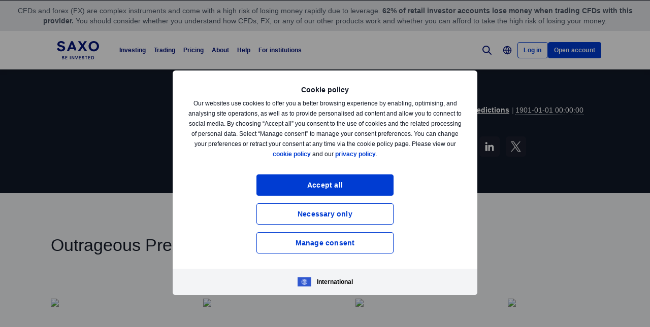

--- FILE ---
content_type: text/css
request_url: https://www.home.saxo/content/dist/lightbox-62bc7412.css
body_size: 971
content:
.v2 .v2-lightbox{-ms-flex-align:center;align-items:center;display:-ms-flexbox!important;display:flex!important;height:100%;-ms-flex-pack:center;justify-content:center;left:0;position:fixed;top:0;transition:visibility 222ms cubic-bezier(.645,.045,.355,1);visibility:hidden;width:100%;z-index:10000}.v2-lightbox--open .v2 .v2-lightbox{visibility:visible}.v2 .v2-lightbox__overlay{cursor:pointer;background:rgba(0,0,0,.6);height:100%;left:0;opacity:0;position:absolute;top:0;transition:opacity 222ms cubic-bezier(.645,.045,.355,1);width:100%}.v2-lightbox--open .v2 .v2-lightbox__overlay{opacity:.66}.v2 .v2-lightbox__wrapper{background:#fff;display:-ms-flexbox;display:flex;-ms-flex-direction:column;flex-direction:column;margin:0 .9375rem;max-height:calc(100% - 1.875rem);max-width:calc(100% - 1.875rem);padding-bottom:1.875rem;opacity:0;position:relative;transition:opacity 222ms cubic-bezier(.645,.045,.355,1)}.v2-lightbox--open .v2 .v2-lightbox__wrapper{opacity:1}.v2 .v2-lightbox--iframe .v2-iframe{overflow:hidden;position:relative;width:100%;height:0;padding-bottom:80vh}.v2 .v2-lightbox--iframe .v2-iframe iframe{position:absolute;width:100%;height:100%;top:0;left:0}.v2 .v2-lightbox--iframe .v2-lightbox__content{padding:0}.v2 .v2-lightbox--iframe .v2-lightbox__wrapper,.v2 .v2-lightbox--video .v2-lightbox__wrapper{max-width:900px;width:100%}.v2 .v2-lightbox--video .v2-lightbox__wrapper{background-color:transparent}.v2 .v2-lightbox--video .v2-lightbox__controls{color:#fff;padding:0 1.875rem}.v2 .v2-lightbox--video .v2-lightbox__controls .v2-lightbox__title{padding-left:0;font-weight:600}.v2 .v2-lightbox--video .v2-lightbox__controls .v2-lightbox__close svg path{fill:#fff}.v2 .v2-lightbox--video .v2-lightbox-video{border:1px solid #141a27;box-shadow:0 4px 40px rgba(3,19,41,.2)}.v2 .v2-lightbox--video .v2-lightbox__overlay{opacity:.7}.v2 .v2-lightbox__loading-indicator{min-width:200px;min-height:80px}.v2 .v2-lightbox__loading-indicator:before{content:"";display:block;position:absolute;left:calc(50% - 50px);top:calc(50% - 50px);width:80px;height:80px;-webkit-animation:spin .7s linear infinite;animation:spin .7s linear infinite;border-radius:50%;border:2px solid transparent;border-top-color:#0032af}.v2 .v2-lightbox__loading-indicator img{z-index:5}.v2 .v2-lightbox__loading-indicator--hidden:before{display:none}.v2 .v2-lightbox__content{padding:0 1.875rem;overflow-y:auto;text-align:center;max-width:100%}.v2 .v2-lightbox__controls{-ms-flex-negative:0;flex-shrink:0;-ms-flex-align:center;align-items:center;display:-ms-flexbox;display:flex;min-height:2.5rem;-ms-flex-pack:justify;justify-content:space-between;padding-right:12px;position:relative}.v2 .v2-lightbox__title{padding:.5rem 1.875rem}.v2 .v2-lightbox__close{display:block!important;cursor:pointer;-ms-flex-negative:0;flex-shrink:0;width:32px;border:none;background:transparent;padding:4px 10px}.v2 .v2-lightbox__close img{width:100%}.v2 .v2-lightbox--image .v2-lightbox__overlay{background-color:#0f131c;opacity:.8}.v2 .v2-lightbox--image .v2-lightbox__wrapper{background:transparent;margin:0}.v2 .v2-lightbox--image .v2-lightbox__close{width:.9rem}.v2 .v2-lightbox--image .v2-lightbox__close img,.v2 .v2-lightbox--image .v2-lightbox__close svg>path{-webkit-filter:brightness(0) invert(1);filter:brightness(0) invert(1)}.v2 .v2-lightbox--image .v2-lightbox__content{overflow:hidden}@media(max-width:767px){.v2 .v2-lightbox--image .v2-lightbox__content{padding:0 20px}}.v2 .v2-lightbox--image .v2-lightbox__content .popup__content{max-width:1080px;-webkit-animation-name:slideInUp;animation-name:slideInUp;-webkit-animation-duration:.8s;animation-duration:.8s}.v2 .v2-lightbox--image .v2-lightbox__content .popup__content .collection-popup-desc{margin-top:24px;font-style:normal;font-weight:700;font-size:16px;line-height:115.75%;color:#fff}@media(max-width:767px){.v2 .v2-lightbox--image .v2-lightbox__content .popup__content .collection-popup-desc{margin-top:12px}}.v2 .v2-lightbox--image .v2-lightbox__content .popup__content .collection-popup-desc a{color:#003cd2}.v2 .v2-lightbox-image img{max-width:1080px;width:100%}@media(max-width:767px){.v2 .v2-lightbox-image img{max-width:auto;height:auto}}@media(min-width:1024px){.v2 .v2-lightbox-image img{height:70vh;width:auto;margin:auto}}.v2 .v2-lightbox-video{height:0;overflow:hidden;padding-bottom:56.25%;position:relative;width:100%}.v2 .v2-lightbox-video iframe{height:100%;left:0;position:absolute;top:0;width:100%}.v2-lightbox--open{overflow-y:hidden}.v2-mobile-device .v2-lightbox--iframe .v2-lightbox__wrapper .v2-iframe{overflow-y:auto;-webkit-overflow-scrolling:touch}@-webkit-keyframes slideInUp{0%{-webkit-transform:translate3d(0,100%,0);transform:translate3d(0,100%,0);visibility:visible}to{-webkit-transform:translateZ(0);transform:translateZ(0)}}@keyframes slideInUp{0%{-webkit-transform:translate3d(0,100%,0);transform:translate3d(0,100%,0);visibility:visible}to{-webkit-transform:translateZ(0);transform:translateZ(0)}}

--- FILE ---
content_type: image/svg+xml
request_url: https://www.home.saxo/-/media/images/outrageous-predictions/2025/platform-article-3.svg?la=en&amp;h=280&amp;mw=1280&amp;w=768&amp;hash=301A85D43137F3941AC4A28D68EA1C07
body_size: 25261
content:
<?xml version="1.0" encoding="UTF-8"?><svg id="Layer_1" xmlns="http://www.w3.org/2000/svg" xmlns:xlink="http://www.w3.org/1999/xlink" viewBox="0 0 768 297.84"><defs><style>.cls-1{fill:#668ae4;}.cls-2{fill:#fff;}.cls-3,.cls-4{fill:none;}.cls-5{fill:#051478;}.cls-6{clip-path:url(#clippath-1);}.cls-4{stroke:#fbe0dd;stroke-linecap:round;stroke-linejoin:round;stroke-width:.12px;}.cls-7{fill:#eb6455;}.cls-8{fill:#03142c;}.cls-9{fill:#fbf8f5;}.cls-10{fill:#f3a299;}.cls-11{clip-path:url(#clippath);}.cls-12{fill:#3363db;}.cls-13{fill:#fbe0dd;}</style><clipPath id="clippath"><rect class="cls-3" width="768" height="297.84"/></clipPath><clipPath id="clippath-1"><rect class="cls-3" x="166.11" y="-20.04" width="418.12" height="309.76"/></clipPath></defs><g class="cls-11"><rect class="cls-9" y="0" width="768" height="297.84"/><g class="cls-6"><path class="cls-5" d="M276.05,195.89c.06.04.12.1.18.14-.06-.04-.12-.09-.18-.14Z"/><path class="cls-5" d="M276.42,196.17c-.06-.04-.13-.1-.19-.14.86.63,1.61,1.16,2.28,1.61-.62-.43-1.31-.9-2.08-1.47h-.01Z"/><path class="cls-5" d="M244.2,183.46v-1.7h-.04s-.04,0-.07-.02c0,0-.03,0-.04-.01-.02,0-.04-.01-.06-.03h0s-.06.02-.1.03c-.05.48-.05.99-.05,1.22,0,.33,0,.9.07,1.13.2-.12.3-.26.3-.61h-.01Z"/><path class="cls-5" d="M269.02,217.43s.01-.02.02-.03c0,0-.01.02-.02.03Z"/><path class="cls-5" d="M269.07,217.38h.01s-.01-.01-.01,0Z"/><path class="cls-5" d="M269.53,215.58c.11.24.26.74.37,1.21-.12-.47-.26-.97-.37-1.21Z"/><path class="cls-5" d="M278.58,197.68s.09.06.13.09c-.04-.03-.09-.06-.13-.09Z"/><path class="cls-5" d="M268.92,212.6h0c.08.12.16.3.23.5-.06-.2-.14-.38-.23-.5h0Z"/><path class="cls-5" d="M269.68,216.94s.06-.04.09-.06c-.03.02-.06.04-.09.06Z"/><path class="cls-5" d="M269.11,217.34s.02-.01.03-.02c0,0-.02.01-.03.02Z"/><path class="cls-5" d="M268.92,212.6s-.02.02-.03.02c.01,0,.02-.01.03-.02Z"/><path class="cls-5" d="M269.18,213.19s-.02-.05-.02-.09c0,.02.02.05.02.09Z"/><path class="cls-5" d="M269.2,213.29s-.01-.05-.02-.07c0,.02.01.05.02.07Z"/><path class="cls-5" d="M269.24,213.46c-.01-.05-.02-.11-.03-.16.01.05.02.11.03.16Z"/><path class="cls-5" d="M583.08,11.32c-1.22-2.6-4.99-1.55-8.28-.26-3.29,1.3-4.51,3.75-5.36,4.53s-6.21,3.88-7.18,3.88-4.87-.26-5.6-.65.73-2.07-6.33-3.5-13.27,2.6-13.88,2.33c-.61-.26-1.22-3.75-1.95-4.28-.73-.52-5.85.9-6.82.9s-10.84-1.81-11.33-2.33-2.19-7.38-2.68-8.16-2.44-3.63-3.41-5.05-7.79-19.43-20.09-18.79c-12.3.65-16.68,6.61-17.53,9.46s1.58,5.57,1.83,6.21c.24.65.24,11.01-.24,12.31-.49,1.3-3.04,7.64-3.17,10.11-.12,2.46,1.95,2.46,1.83,5.57-.12,3.11-.61,1.17-9.5,1.81-8.89.65-12.66,17.87-12.42,19.43.24,1.55,1.7,2.2,2.68,2.2s2.19-2.2,2.68-2.2,4.99,2.2,6.94,2.2,5.97-4.15,6.7-4.15,10.71,4.28,10.71,4.8-1.95,3.63-2.92,4.01-11.69,4.28-12.42,5.05-3.77,4.53-4.38,5.31c-.61.78-.85,4.28-1.58,5.18-.25.32-.91.94-1.74,1.68,2.42,1.63,4.49,3.18,6.17,4.5,8.04,6.35,15.71,11.66,17.78,13.08,1.8,1.23,1.21,2.86,1.02,3.28l5.49,2.11h0l2.24.86c.86.07,1.76.07,2.7-.03,9.18-1,18.27-5.18,26.79-5.31,8.52-.13,14,1.81,15.59,2.72.82.47,1.02.97,1.02,1.35,2.05.19,5.16.26,8.24.6,1.43-1.83,2.57-3.24,2.74-3.33.49-.26,1.71-.26,2.19-.26s1.34-.78,1.7-1.68c.37-.9-.85-4.4-.61-4.92s2.31-.26,3.04-.52c.73-.26,2.92-1.95,4.75-2.72,1.83-.78,4.87-2.33,5.6-3.63s-.61-3.5-.73-4.53,1.22-5.96,1.34-6.21c.12-.26,1.95.9,2.8.9s3.41-1.03,3.9-1.81,1.58-5.57,1.58-6.35-1.46-5.18-.85-5.57c.61-.39,7.18-1.3,7.91-1.81.73-.52.61-2.46,1.1-4.15.49-1.68,1.83-5.96,1.7-7.78-.12-1.81-3.9-6.08-3.9-7.38s1.46-4.8,3.78-8.41c2.31-3.63,1.58-8.03.36-10.62h0Z"/><path class="cls-5" d="M239.33,215.58c.38-.51,1.22-1.68,3.01-1.82.25-.02.52-.03.79-.04h.15c.72-.02,1.46-.01,2.09,0,.03-.18.06-.21.18-.34.03-.03.06-.06.1-.1,0-.02,0-.03.02-.04.04-.04.37-.28.86-.61-.12-.47-.26-.97-.37-1.21-.24-.52-.24-1.17-.24-1.68,0-.43-.17-1.03-.36-1.3h0c-.14.15-1.22.13-1.22.13-.12.13-.37.26-1.1.26-.61,0-1.34-.39-1.46-.78-.17-.55-.12-1.03-.24-1.68-.09-.46-.61-.26-.61-.78,0-.39.24-.39.24-.65,0-.13-.37-.13-.37-.65,0-.29.49-.78.49-1.17s-.97-.13-1.1-1.03c-.03-.21.6-1.52.97-2.07.42-.63.6-.51.78-.91.05-.11.07-.19.07-.24,0-.5-.56-1-.28-2.19-1.63-.17-2.59-.47-2.89-.79-.24-.26-.12-.39.24-.65.46-.33,2.99-1.77,3.82-2.22-.08-.11-.11-.23-.05-.36.12-.26.2-.32.37-.26,0,0,.02,0,.03.01-.05-.38-.12-.88-.21-1.46l-.91-4.64s.02.05.07.13c-.13-.76-.07-1.07.3-1.55.19-.24.45-.49.78-.64.05-.1.08-.21.08-.39v-2.1c-.17-.03-.32-.11-.46-.22-.66.86-1.31,1.4-1.85,1.4-.74,0-.61-.65-.97-.26-.24.26-1.83,1.17-2.75.9-.78-.22-.54-.78-.78-.65s-1.46.78-2.68.65c-.85-.09-2.59-.84-2.31-1.43.12-.26,1.95-.13,4.51-2.98,1.78-1.99,1.44-3.39,2.8-7.25,1.07-3.03,2.33-4.74,3.84-5.3.46-1.72,1-3.32,1.64-4.55,1.15-2.2,1.78-2.63,3.17-2.98,2.07-.52,2.81,1.45,2.92,1.68.12.26.49.3.97.28.49-.02.61.34,0,.55-.6.21-1.45.6-1.82.98h0c-.37.39-.85,1.68-.37,2.98.18.49.64,1.31,1.1,2.35h0c.73,1.64,1.47,3.79,1.18,5.94-.02.14-.04.27-.07.4-.62,3.17-2.05,4.12-3.17,4.57-1.11.46-1.72.55-1.72.55,0,0-.37,1.72-1.59,2.24-.24.39-.24.5-.24.9s0,1.16.12,1.23.41.16.75.31c.35.15.35.28.35.54,0,.13,0,.33-.02.49,1.63,1.62,5.15,5.45,6.96,6.77,4.26,3.11,5.97,3.88,7.06,4.4,1.1.52.85.9.24,1.3-.58.37-2.25,1.08-3.26,1.38.08.06.15.16.09.3-.05.12-.11.18-.16.21,0,.31-.01.68-.08,1.08-.24,1.43-1.1,2.2-1.46,2.72-.35.5-.48.65-.49.66-.46,1.04-.96,2.58-.85,4.14.04.53.09,1,.14,1.39.04.01.08.02.1.03.15.09.12.13.37.9.12.37.26.72.34.99.28-.03.31.12.51.44.24.38.73,1.3.89,1.61.17.35.45.85.33.98-.12.13,0,0,.12,0s2.32.77,2.68.9c1.95.78,2.68,1.17,3.54,2.17,0,0,.01.02.02.02.29.31.51.71.69,1.18.48-.38,1.14-.71,2.04-.78l.09-.19,2.27-4.99c.26,0,.59-.02.75-.07-.26.09-.91.09-1.08.09-.39.13-.81.26-1.14.26-.61,0-1.22,0-1.58-.78-.34-.73,0-1.03-.12-1.68-.09-.46-.61-.26-.61-.78,0-.38.24-.38.24-.65,0-.13-.37-.13-.37-.65,0-.65.49-.78.49-1.17s-.73.26-.97-.9c-.04-.21.11-.73.49-1.3.42-.63.96-1.41,1.15-1.82.05-.11.07-.19.07-.24,0-.49-.33-.99-.04-2.16-1.77-.17-2.81-.48-3.12-.82-.24-.26-.12-.39.24-.65.46-.33,2.99-1.77,3.82-2.22-.08-.11-.11-.23-.05-.36.12-.26.2-.32.36-.26h.03c-.05-.38-.12-.88-.21-1.46l-.91-4.64s.02.05.07.13c-.13-.76-.07-1.07.3-1.55.56-.72,1.7-1.43,3.29.13,1.51,1.49,4.89,5.17,6.8,6.67-.04-.03-.09-.07-.14-.11l31.98-70.16,14.82-32.51c-.36-.06-.65-.11-.86-.13-5.6-.52-11.32-1.3-12.54-1.81-1.22-.52-3.41-.78-4.26-.9-.85-.13-4.87-3.37-5.11-3.88-.24-.52,1.83-1.68,2.07-3.37.24-1.68-2.68-8.03-3.65-9.84s-1.1-6.48-3.62-7.25c-2.53-.78-4.9.13-5.51,0-.61-.13-4.14-2.46-4.51-2.98-.36-.52-.36-6.08-1.7-7-1.34-.9-9.13-7.25-10.47-8.55s-3.49-2.55-6.7-1.17c-3.9,1.68-5.97,4.92-6.45,7.13-.49,2.2.73,5.05.37,5.83-.37.78-3.9,4.8-4.38,4.92-.49.13-4.02-2.07-7.06-.65s-4.63,3.23-5.6,5.7-.24,3.37-.24,4.01-.24.52-.37,1.43c-.12.9.37.9.37,1.17s-.24.26-.12,1.03c.12.78.61,1.3.61,1.68s-.24.39-.37,1.43c-.12,1.03.61,1.55.49,1.95s-.97.78-4.99,1.03-5.24,1.68-5.6,3.5c-.37,1.81,1.7,2.46,1.7,2.72s-.24.65-.73,1.17-.85.39-2.07.9c-1.22.52-1.22,1.55-1.71,1.43s-.49-.78-1.1-1.17c-.61-.39-1.1-.13-1.7-.39-.61-.26-.85-.9-1.95-1.17-1.1-.26-3.04.39-5.72,1.3s-5.97,2.2-5.72,5.83c.24,3.63,3.17,3.75,3.17,4.01s-1.22,1.43-.61,4.53c.61,3.11,3.04,6.22,2.8,6.48-.19.2-1.1.38-2.8,1.17-1.71.78-4.14,3.23-5.6,4.4s-2.8,3.37-3.9,4.15c-1.1.78-2.92.38-5.48.9s-4.14,1.3-5.72,1.82-3.9.78-4.87,1.3-2.68,2.85-2.8,2.85-.73-.78-1.22-.9c-.49-.13-1.1,0-2.19-.13-1.1-.13-2.31-1.03-2.56-1.17-.24-.13-2.56-.38-4.02.65s-.97,3.37-1.1,3.5c-.12.13-1.95-.13-3.9.26-1.95.39-4.38,2.2-5.72,3.75-1.34,1.55-.61,3.37-.24,4.01.36.65,1.7.78,1.83,1.04.12.26-.61,1.17-.24,2.33.37,1.17,2.19,2.2,2.19,2.46s-.49.39-.12,1.3c.36.9,1.22,1.03,2.07,1.55s.85,1.43,1.58,1.95,1.34-.13,1.58.26-4.38,4.15-4.63,4.93c-.24.78-.49,3.11,1.22,4.01,1.7.9,4.26-.78,4.63-.65.36.13.24,1.68.73,2.2.49.52,1.22.52,2.92,1.68,1.71,1.17,6.21,6.73,7.67,7.64,1.46.9,1.34-.26,2.8.65s1.22,2.46,3.04,3.23c1.83.78,3.04,0,4.14-1.3s2.31-2.6,2.56-2.46c.24.13-.24,2.07.37,3.5s1.46,1.17,2.43,3.37c.97,2.2,1.58,4.66,3.41,8.68,1.83,4.01,3.53,4.66,3.53,4.93s-3.17,1.55-3.9,3.11c-.73,1.55.24,2.58.12,3.75-.12,1.17-.49,1.43-2.56,1.43s-4.14,1.43-4.38,1.95-.49,2.72.49,5.31c.97,2.58,2.07,2.07,3.29,4.28,1.22,2.2.49,4.28,2.19,5.96,1.71,1.68,4.14,1.17,6.09,1.3s6.94.26,8.4.39c1.46.13,4.38,1.17,5.6,2.2s1.22,4.53,4.02,5.57c.43.16,2.36.43,5.31.74.67-2.2,1.25-4.27,1.39-4.63.97-2.58,2.43-4.93,2.92-5.57h0l-.05-.02Z"/><path class="cls-5" d="M269.16,217.31c.11-.07.28-.19.5-.35-.22.15-.39.27-.5.35Z"/><path class="cls-5" d="M480.85,235.1s-2.19-.13-5.24.26c-3.04.39-7.91,1.95-17.78,1.68-8.1-.21-12.59-1.73-15.35-2.85-.22-.09-.43-.17-.63-.26-.6-.21-1.13-.41-1.61-.61-.6-.24-1.12-.47-1.58-.65-.06-.02-.12-.05-.18-.07-.02,0-.03-.01-.04-.02-.04-.02-.08-.04-.11-.05-.01,0-.03-.01-.04-.02-.03-.02-.07-.04-.1-.05-.01,0-.02-.02-.04-.02-.03-.02-.06-.04-.08-.05-.01,0-.02-.02-.03-.02-.02-.02-.05-.04-.07-.05,0,0-.02-.01-.02-.02-.02-.02-.04-.04-.06-.06,0,0-.01-.01-.02-.02-.02-.02-.04-.04-.05-.06v-.02s-.03-.04-.04-.07h0s-.02-.06-.03-.09h0s-.02-.05-.02-.07h0c-.13-.64.63-1.33.27-1.91-2.72-.29-6.82.52-17.5-3.46-12.39-4.61-14.11-13.84-37.05-21.82s-31.05-1.55-54.01-9.73c-22.96-8.18-36.76-24.55-36.76-24.55l34.76-76.25c-.43-.11-.85-.2-1.24-.3l-47.4,103.99c2.45,1.65,3.65,2.2,4.5,2.6,1.1.52.85.9.24,1.3-.58.37-2.25,1.08-3.26,1.38.08.06.15.16.09.3-.05.12-.11.18-.16.21,0,.31-.01.67-.08,1.08-.24,1.43-1.1,2.2-1.46,2.72-.37.52-.48.65-.49.66-.46,1.04-.96,2.58-.85,4.14.04.53.09,1,.14,1.38.05.01.08.02.1.04.15.09.12.13.37.9.12.37.26.72.34.99.28-.03.31.12.51.44.24.39.73,1.3.89,1.61.18.35.45.85.33.98-.12.13,0,0,.12,0s2.32.77,2.68.9c1.95.78,2.68,1.17,3.54,2.17,0,0,.01.01.02.02.28.3.49.68.67,1.12.28-.45.51-.79.65-.98.38-.51,1.22-1.68,3.01-1.82.25-.02.52-.03.79-.04h.14c.71-.02,1.46-.01,2.09,0,.03-.18.06-.21.18-.34.03-.03.06-.06.1-.09,0-.02.01-.03.02-.04.04-.04.37-.28.86-.61-.12-.47-.26-.97-.37-1.21-.24-.52-.24-1.17-.24-1.68,0-.43-.17-1.03-.36-1.3h0c-.12.13-.98.13-1.18.13-.39.13-.81.26-1.14.26-.61,0-1.34-.39-1.46-.78-.17-.55-.12-1.04-.24-1.68-.09-.46-.61-.26-.61-.78,0-.38.24-.38.24-.65,0-.13-.37-.13-.37-.65,0-.29.49-.78.49-1.17s-.97-.13-1.1-1.03c-.03-.21.28-.72.65-1.28.42-.63.92-1.31,1.1-1.71.05-.11.07-.19.07-.24,0-.5-.56-1-.28-2.19-1.63-.17-2.58-.47-2.89-.79-.24-.26-.12-.38.24-.65.46-.33,2.99-1.77,3.82-2.22-.08-.11-.11-.23-.05-.36.12-.26.2-.32.36-.26h.03c-.05-.38-.12-.88-.21-1.46l-.91-4.64s.02.05.07.13c-.13-.76-.07-1.08.3-1.55.56-.72,1.7-1.43,3.29.13s5.22,5.52,7.06,6.86c4.26,3.11,5.97,3.88,7.06,4.4,1.1.52.85.9.24,1.3-.58.37-2.25,1.08-3.26,1.38.08.06.15.16.09.3-.05.12-.11.18-.16.21,0,.31-.01.67-.08,1.08-.24,1.43-1.1,2.2-1.46,2.72-.37.52-.48.65-.49.66-.46,1.04-.96,2.58-.85,4.14.04.53.09,1,.14,1.39.04.01.08.02.1.03.15.09.12.13.37.9.12.37.26.72.34.99.27-.03.31.12.51.44.24.38.73,1.3.89,1.61.18.35.45.85.33.98-.12.13,0,0,.12,0s2.32.77,2.68.9c1.95.78,2.68,1.17,3.54,2.17,0,0,.01.02.02.02,1.52,1.65,1.23,5.83,1.92,8.04.03.09.05.17.09.27.86.06,1.55.15,1.98.24,2.19.52,3.04.65,5.84-2.07s2.56-5.05,3.65-6.61c1.1-1.55,8.04-5.05,10.23-5.7s6.09-.52,6.45.39c.36.9,0,4.28,2.68,5.83,2.68,1.55,6.21-1.82,6.7-1.17.49.65,1.22,3.11,2.07,4.28s3.53,7.9,3.17,9.33c-.37,1.43-2.43,7.13-3.17,8.16-.73,1.03-3.77,2.72-4.02,4.28-.24,1.55-.73,8.03-.49,10.11.24,2.07.24,3.11,2.44,4.15,2.19,1.03,3.04-3.23,3.53-2.98.49.26-.24,2.72,1.1,3.75s2.44-.9,2.8-.9,1.34.65,2.8,1.43,4.63,2.33,4.75,3.11-1.34.26-2.56,2.72c-1.22,2.46.12,5.57,1.46,6.08,1.34.52,4.02-.65,4.51,0,.49.65-1.1,2.33-.85,4.8.24,2.46,2.07,7.9,4.26,8.41,2.19.52,4.26-3.5,5.36-3.63,1.1-.13,5.85,2.72,7.18,2.2,1.34-.52,3.65-3.88,5.36-4.66s4.26-3.5,3.77-5.57-2.68-2.46-2.92-2.72,1.46-1.55,1.34-3.63-1.71-1.95-1.22-2.46c.49-.52,4.99,1.17,7.06.9,2.07-.26,3.17-2.46,3.78-2.72.61-.26,1.34.78,2.92,0,1.58-.78,4.51-7.34,7.55-7.78,1.83-.26,5.37,1.9,7.06,2.46,1.95.65,4.51-.13,5.24.26.73.39-.61,4.78,1.34,6.73,2.07,2.07,4.14.52,5.11,1.03s4.76,3.69,5.85,3.88c2.19.38,2.68-.26,4.02.38.81.39,3.29.13,5.24-.38,1.95-.52,3.65-3.5,4.02-3.23.37.26-1.46,1.95-1.46,3.37s.28,6.22,4.02,7.38c2.92.9,9.5-.78,11.2-1.95,1.02-.7.37-2.33-.36-2.85-.73-.52-2.31-.65-2.43-1.17-.12-.52,1.58-1.68,2.7-2.6,1.12-.9,2.17.26,3.14,0s4.02-1.55,4.87-2.58,1.83-1.03,4.63-2.2c2.8-1.17,5.11-3.63,6.21-4.4s2.44-3.5,3.04-3.63,1.83.39,2.81,0c.97-.38,3.17-1.68,4.38-2.07,1.22-.39,7.67-.39,8.77-1.3,1.1-.9,0-1.55.73-2.98s3.17-4.53,3.77-5.05c.61-.52.37-1.17,1.22-1.81.85-.65,5.97-3.5,7.67-4.66,1.71-1.17.49-3.11.85-4.53s3.17-3.75,4.02-5.31c.85-1.55.36-3.75.61-4.4.24-.65,2.19-1.68,3.78-2.6,1.58-.9,2.31-2.07,2.8-3.75s1.83-5.31,1.58-6.73c-.24-1.43-1.22-2.85-1.22-3.5s.12-4.15.49-5.83c.36-1.68.49-2.72,1.95-4.93s3.77-3.23,3.65-6.73c-.12-3.5-5.85-5.96-5.6-6.61.24-.65,3.53-1.68,4.99-2.98,1.46-1.3.24-5.05-.97-5.44-.55-.17-2.68-.39-4.75-.78-1.32-.24-3.53-.79-3.53-1.43,0-.52,1.59-.66,2.31-.78,2.43-.39,3.65-1.82,3.9-2.98.24-1.17.36-3.5-4.38-6.08-1.31-.71-3.76-2.3-5.66-3.67-6.24,10.56-16.64,37.53-24.73,51.3-8.52,14.51-14.86,20.59-14.86,20.59h-.01Z"/><path class="cls-12" d="M244.73,181.72s-.06.02-.09.02c-.02,0-.04,0-.06.01-.02,0-.05,0-.07.01h-.31v1.7c0,.35-.1.49-.3.61v.02c.52-.02,1.15.22,1.87.93.03.03.07.06.11.11.02-.16.02-.36.02-.49,0-.26,0-.39-.34-.54-.35-.15-.63-.23-.75-.31-.12-.07-.12-.84-.12-1.23s0-.51.24-.9c-.05.02-.1.04-.15.05-.02,0-.04,0-.05.01h0Z"/><path class="cls-12" d="M243.91,184.09v-.02c-.07-.23-.07-.81-.07-1.14,0-.22,0-.74.05-1.22-.2.06-.38.07-.53.04v2.1c0,.18-.03.3-.08.39.19-.09.41-.15.64-.16h0Z"/><path class="cls-2" d="M244.09,181.74s.04.01.07.02c-.02,0-.04,0-.07-.02Z"/><path class="cls-2" d="M243.99,181.69s.04.02.06.02c-.02,0-.04-.01-.06-.02Z"/><path class="cls-2" d="M244.45,166.49c1.39.23,2.12,1.54,2.3,3.34.82,2.94.23,5.17-.59,7.41-.11.3-.22.59-.34.87.48-.05,1.29-.17,1.8-.35,1.24-.44,1.95-.9,2.44-1.43.35-.37,1.01-1.06,1.42-2.46.29-2.15-.45-4.31-1.18-5.95h0c-.46-1.03-.91-1.86-1.1-2.35-.49-1.3,0-2.6.37-2.98h0c.37-.39,1.21-.78,1.82-.99s.49-.56,0-.55c-.49.02-.85-.02-.97-.28-.11-.23-.85-2.2-2.92-1.68-1.39.35-2.02.79-3.17,2.98-.64,1.23-1.18,2.82-1.64,4.55.55-.2,1.14-.24,1.76-.15h0ZM248.34,160.54c.19-.2.49,0,.49.26,0,.13-.12.39-.36.26-.11-.05-.37-.26-.12-.52h-.01Z"/><path class="cls-1" d="M246.74,169.83c.12,1.19,0,2.6-.35,4.05-.48,2.05-1.59,4.69-2.77,6.58.2-.14.41-.26.62-.37.53-.95,1.11-1.94,1.18-1.94.04,0,.18-.01.39-.03.12-.28.23-.57.34-.87.82-2.24,1.41-4.48.59-7.41h0Z"/><path class="cls-1" d="M243.88,181.71s.06-.02.1-.03h0s.04.02.06.02c0,0,.03,0,.04.01.02,0,.04.01.07.02,0,0,.03,0,.04.01h.32s.05,0,.07-.01c.02,0,.04,0,.06-.01.03,0,.06-.01.09-.02.02,0,.04,0,.05-.01.05-.01.1-.03.15-.05,1.22-.52,1.59-2.24,1.59-2.24,0,0,.61-.09,1.72-.55,1.11-.46,2.54-1.4,3.17-4.57.03-.14.05-.27.07-.4-.41,1.4-1.07,2.08-1.42,2.47-.49.52-1.19.98-2.43,1.43-.51.18-1.32.3-1.8.35-.21.02-.35.03-.39.03-.06,0-.64.99-1.18,1.94-.21.12-.42.24-.62.38-.24.39-.49.76-.74,1.07.14.11.29.19.46.22.16.03.33.02.53-.04h-.01Z"/><path class="cls-1" d="M248.47,161.06c.24.13.36-.13.36-.26,0-.26-.29-.47-.49-.26-.24.26,0,.46.12.52h.01Z"/><path class="cls-2" d="M243.63,180.47c1.18-1.9,2.29-4.53,2.77-6.58.34-1.45.47-2.85.35-4.05-.18-1.79-.91-3.11-2.3-3.33-.62-.11-1.21-.05-1.76.15-1.51.55-2.77,2.27-3.84,5.3-1.36,3.85-1.02,5.27-2.8,7.25-2.56,2.85-4.38,2.72-4.51,2.98-.27.57,1.47,1.33,2.31,1.43,1.22.13,2.43-.52,2.68-.65.24-.13,0,.43.78.65.92.26,2.51-.65,2.75-.9.37-.39.23.26.97.26.54,0,1.19-.54,1.85-1.4.24-.32.49-.68.74-1.07h0Z"/><path class="cls-13" d="M220.29,261.99c-.03.07-.06.16-.09.23.03-.07.05-.16.09-.23Z"/><path class="cls-13" d="M221.11,252.89c-1.01,1.74-2.78,4.88-3.09,5.7-.24.65-.24,1.95-.12,3.75.06.86.37,1.3.97,2.07.61.78.82.73.97.65.24-.13.5-.44.24-1.17-.15-.41-.13-.78,0-1.3-.48-.4-.42-.95-.23-1.45.26-.69.87-1.48,1.05-1.95.1-.28.3-.74.48-1.18.12-.61.32-1.29.89-1.9.67-.71,1.71-.03,1.6,1.04v-.02h0c.02-.18.05-.36.08-.54-.5-.86-1.64-2.77-2.86-3.71h.02Z"/><path class="cls-13" d="M223.8,257.7c.03-.13.05-.26.07-.4-.03.15-.05.29-.07.41h0Z"/><path class="cls-10" d="M221.11,252.89c1.21.94,2.35,2.85,2.86,3.71l.09-.61c.04-.26.07-.49.1-.71-1.1-1.12-2.31-2.11-2.96-2.55-.03.05-.06.11-.09.16h0Z"/><path class="cls-1" d="M249.81,199.14c.1-.21.23-.5.36-.8-.26-.36-.57-.81-.84-1.26-1.56.84-3.35,1.4-4.7,1.78-.68.19-1.92.26-2.68.28-.18.4-.36.3-.78.91-.37.55-1,1.86-.97,2.07.12.9,1.1.65,1.1,1.03s-.49.87-.49,1.17c0,.52.37.52.37.65,0,.26-.24.26-.24.65,0,.52.52.32.61.78.12.65.07,1.14.24,1.68.12.39.85.78,1.46.78.73,0,.97-.13,1.1-.26.37-.39,1.51-2.04,2.31-3.37,1.1-1.82,2.44-4.53,3.17-6.08h-.02Z"/><path class="cls-1" d="M254.09,209.46c-.05-.39-.1-.86-.14-1.39-.11-1.54.39-3.08.85-4.14,0,0-.66-.72-1.1-1.18-.05-.05-.12-.12-.21-.19-.03.04-.06.09-.09.12-.3.39-.92,1.13-1.45,1.27s-1.19.14-1.19,0,.11-.07.4-.14c.66-.14,1.45-1.05,1.81-1.96.06-.16.12-.31.18-.47.16-.49.24-1.1.06-1.48-.32-.68-.85-.9-1.34-.78-.47.13-.97.52-1.22,1.03-.22.48-2.04,3.81-3.29,5.7-.85,1.29-1.47,2.21-1.82,2.58.2.27.36.87.36,1.3,0,.52,0,1.17.24,1.68.11.24.26.74.37,1.21.96-.64,2.52-1.62,3.77-2.24,2.09-1.05,3.38-1.05,3.79-.95l.02.02Z"/><path class="cls-12" d="M252.97,201.85c-.37.9-1.15,1.82-1.81,1.96-.29.06-.4,0-.4.14s.66.14,1.19,0,1.15-.87,1.45-1.27c.03-.04.06-.09.09-.13-.26-.23-.6-.53-.52-.71h0Z"/><path class="cls-12" d="M252.97,201.85c.06-.14.12-.3.18-.47-.06.15-.12.31-.18.47Z"/><path class="cls-7" d="M225.21,252.63c-1.25-1.19-2.59-2.2-3.48-2.84-.85,1.48-1.28,2.55-.9,2.71.08.03.21.12.38.23.65.45,1.85,1.44,2.96,2.55.11.11.21.21.31.33,1.46,1.55,2.8,3.11,2.92,3.36.08.17.61-.39,1.58-1.68.05-.06.1-.14.15-.21-.93-1.19-2.43-3.02-3.93-4.46h0Z"/><path class="cls-7" d="M238.36,239.15c0-1.41.19-3.19.59-5.55,0-.16,0-.3.02-.4.19-2.83.18-4.15.38-6.98.09-1.19.17-2.4.47-3.56.37-1.45,1.08-2.88.83-4.36-.07-.43-.23-.85-.14-1.28.06-.29.22-.54.38-.79.29-.45,1.43-1.58,2.39-2.52h-.14c-.28,0-.54.02-.79.04-1.79.13-2.63,1.31-3.01,1.82-.49.65-1.95,2.98-2.92,5.57-.14.37-.71,2.43-1.39,4.63-.51,1.66-1.07,3.39-1.54,4.56-1.1,2.72-2.68,6.35-4.26,8.41-.73.96-1.67,2.34-2.73,3.9,1.01.94,2.47,2.33,3.61,3.61,1.11,1.24,2.28,3.08,3.07,4.44.8-1.29,1.52-2.41,1.99-3.06.06-.07.11-.15.16-.21.61-.78,2.03-2.58,3.3-4.21,0-.02,0-.04-.02-.06-.36-1.55-.24-2.07-.24-4.01v.02Z"/><path class="cls-7" d="M224.76,245.22c-.33.48-.67.97-1.01,1.45-.12.17-.24.34-.36.52,1.06.87,2.57,2.17,3.77,3.37,1.22,1.22,2.53,3.07,3.39,4.39.39-.62.81-1.29,1.23-1.98-.86-1.24-2.29-3.19-3.73-4.73-1.17-1.24-2.43-2.33-3.29-3.02h0Z"/><path class="cls-7" d="M245.01,216.78c-.06-.2-.03-.67.17-1.85,0-.05.02-.12.03-.16-.35.45-.77,1.03-1.25,1.72-.29.43-1.83,3.11-2.31,4.93-.63,2.34-1.1,4.17-1.59,6.99,1.11-3.49,3.11-7.4,4.14-9.06.25-.4.52-.79.79-1.15-.02-.44-.03-.97,0-1.41h.02Z"/><path class="cls-8" d="M241.65,221.41c.49-1.82,2.02-4.5,2.31-4.93.47-.69.89-1.27,1.25-1.72.1-.6.13-.88.15-1.05-.62-.01-1.37-.02-2.09,0-.96.94-2.1,2.08-2.39,2.52-.16.24-.32.5-.38.79-.08.41.07.85.14,1.27.25,1.47-.45,2.91-.83,4.36-.3,1.16-.39,2.36-.47,3.56-.2,2.83-.19,4.15-.38,6.98,0,.11,0,.24-.02.4.14-.87.31-1.82.51-2.86.14-.73.35-1.52.61-2.34.49-2.82.96-4.65,1.59-6.99h0Z"/><path class="cls-13" d="M227.16,250.56c-1.2-1.2-2.71-2.49-3.77-3.37-.64.93-1.21,1.82-1.66,2.6.89.64,2.24,1.65,3.48,2.84,1.5,1.44,3,3.27,3.93,4.46.38-.52.87-1.28,1.41-2.14-.87-1.32-2.17-3.17-3.39-4.39h0Z"/><path class="cls-13" d="M226.49,242.68c-.55.81-1.13,1.67-1.74,2.55.86.69,2.13,1.77,3.29,3.02,1.44,1.54,2.86,3.49,3.73,4.73.47-.76.94-1.53,1.39-2.26-.79-1.35-1.96-3.19-3.07-4.44-1.14-1.28-2.59-2.67-3.61-3.61h.01Z"/><path class="cls-12" d="M249.33,197.07h0c-.23-.4-.41-.69-.55-.91,0,0-.03-.01-.04-.02-.91.26-3.37.77-5.5.66-.55-.03-1.05-.06-1.5-.12-.28,1.19.28,1.69.28,2.19,0,.06-.03.15-.07.24.76-.02,2-.09,2.68-.28,1.35-.37,3.14-.94,4.7-1.78h0Z"/><path class="cls-8" d="M250.66,200.17c.24-.52.74-.91,1.22-1.03.49-.13,1.02.11,1.34.78.18.38.09.98-.06,1.48-.05.17-.12.33-.18.47-.08.18.26.48.52.71.08.07.16.14.21.19.43.46,1.1,1.18,1.1,1.18,0,0,.14-.16.49-.66.37-.52,1.22-1.3,1.46-2.72.07-.4.09-.77.08-1.08-.07.04-.14.04-.2.04-.09,0-2.54-1.02-4.86-2.02l-.98,1.64s-.27-.33-.62-.8c-.13.3-.26.59-.36.8-.73,1.55-2.07,4.28-3.17,6.08-.8,1.33-1.95,2.98-2.31,3.37,0,0,1.08.02,1.22-.13h0c.35-.37.97-1.3,1.82-2.58,1.24-1.89,3.06-5.22,3.29-5.7h-.01Z"/><path class="cls-8" d="M248.73,196.14c-1.94-.91-4.73-2.36-5.5-2.83-.12-.07-.24-.17-.32-.29-.83.46-3.36,1.9-3.82,2.22-.37.26-.49.38-.24.65.3.32,1.26.62,2.89.79.45.04.94.09,1.5.12,2.13.11,4.59-.41,5.5-.66h0Z"/><path class="cls-7" d="M249.93,195.77c1.58.78,6.82,3.11,6.82,3.11,0,0,.08.03.15.09,1-.29,2.68-1.01,3.26-1.38.61-.38.85-.78-.24-1.3s-2.8-1.3-7.06-4.4c-1.8-1.32-5.32-5.14-6.96-6.75-.04-.03-.07-.07-.11-.11-.72-.7-1.35-.95-1.87-.93-.23,0-.45.06-.64.16-.32.15-.58.39-.77.64-.37.48-.43.81-.3,1.55.22.44.93,1.83,1.03,1.94.12.13,1.46.39,1.46.52s-.91,1.24-.85,1.43.49,2.07.49,2.2-1.28-1.57-1.28-1.57c.09.57.16,1.07.21,1.46.54.22,5.53,2.8,6.67,3.36h-.01Z"/><path class="cls-13" d="M244.33,192.53c0-.13-.43-2.02-.49-2.2-.06-.18.85-1.3.85-1.43s-1.34-.38-1.46-.52c-.1-.11-.81-1.5-1.03-1.94-.04-.09-.07-.13-.07-.13l.91,4.64s1.28,1.71,1.28,1.57h.01Z"/><path class="cls-8" d="M243.23,193.31c.77.47,3.55,1.91,5.5,2.83,0,0,.03.01.04.02-.14-.23-.24-.39-.3-.52l-.24-.52,3.87,1.83-.33.55c2.32,1,4.77,2.02,4.86,2.02.07,0,.14,0,.2-.04.05-.03.11-.1.16-.21.06-.14,0-.23-.09-.3-.07-.05-.15-.09-.15-.09,0,0-5.24-2.33-6.82-3.11-1.14-.56-6.13-3.14-6.67-3.36h-.03c-.16-.06-.24,0-.37.26-.06.13-.03.26.05.36.08.12.2.21.32.29h0Z"/><path class="cls-8" d="M252.1,196.95l-3.87-1.83.24.52c.06.13.16.3.3.52s.32.51.55.9h0c.26.46.57.9.84,1.27.34.47.62.8.62.8l.98-1.64.33-.55h0Z"/><path class="cls-13" d="M245.18,214.93c-.2,1.17-.24,1.64-.17,1.85,0-.15.03-.3.05-.43.19-1.03.47-1.49.63-1.83-.06-.57-.1-1.07-.04-1.23-.04.03-.07.06-.1.1-.12.13-.15.16-.18.34-.03.16-.06.46-.15,1.05,0,.05-.02.11-.03.16h-.01Z"/><path class="cls-8" d="M245.79,215.33c-.04-.27-.07-.53-.1-.8-.16.34-.44.8-.63,1.83-.02.13-.04.27-.05.43-.03.45-.03.98,0,1.41.49-.64,1-1.2,1.52-1.7-.49.26-.62-.35-.73-1.17h0Z"/><path class="cls-13" d="M254.19,209.5s-.06-.02-.1-.03c-.41-.11-1.71-.11-3.79.95-1.24.63-2.81,1.62-3.77,2.24-.49.33-.82.56-.86.61,0,0,0,.02-.02.04-.06.16-.02.66.04,1.23.03.26.06.53.1.8.11.81.24,1.43.73,1.17,1.43-1.39,2.89-2.33,3.9-2.98,2.19-1.43,3.89-1.98,4.26-2.07.09-.02.16-.04.22-.04-.08-.28-.22-.62-.34-.99-.24-.78-.21-.83-.36-.9h0v-.02Z"/><path class="cls-7" d="M250.76,245.51c.7-1.02,1.32-1.9,1.84-2.6,1.18-1.54,2.36-3.95,3.34-6.2-1.85-2.63-3.74-5.27-4.92-7.92-1.95-4.4-1.22-6.99.12-9.46,2.11-3.88,9.74-3.5,11.57-2.07.1.07.18.16.27.26,0,0-.01-.01-.02-.02-.86-1-1.59-1.39-3.54-2.17-.36-.15-2.56-.9-2.68-.9s-.24.13-.12,0-.15-.63-.33-.98c-.16-.31-.64-1.22-.89-1.61-.2-.32-.24-.46-.51-.44-.06,0-.13.02-.22.04-.37.1-2.07.65-4.26,2.07-1.01.66-2.47,1.58-3.9,2.98-.52.5-1.03,1.07-1.52,1.7-.27.36-.54.73-.79,1.15-1.03,1.65-3.03,5.56-4.14,9.06-.26.81-.47,1.61-.61,2.34-.2,1.04-.37,2-.51,2.87-.39,2.36-.59,4.13-.59,5.55,0,1.95-.12,2.46.24,4.01,0,.02,0,.04.02.06.11.48.24.83.35,1.11.24.05,5.63,1.04,11.69,1.16h.11,0ZM245.62,227.81c-.42.04-1.9-.04-2.02.09-.12.13.49,1.34.85,2.07s.19.87-.12,1.43c-.36.65-.85,1.43-1.71,4.4-.11.38-.36,1.78-.59,3.25-.05.87-.09,1.73-.14,2.45-.12,2.07-.24,3.11-.24,3.11l-1.95-.65-.9-6.24,2.6-11.37,6.7-9.06,6.85-4.53s1.31,1.81.58,2.06-1.38.5-1.97.83c-.27.32-.59.72-1.08,1.24-.73.78-1.7,1.95-2.8,3.75-.9,1.48-2.92,5.44-3.17,6.08-.24.65-.49,1.03-.9,1.07h0Z"/><path class="cls-7" d="M241.53,262.73c.31-.82,2.08-3.96,3.09-5.7.02-.03.04-.06.06-.1-.21-.15-.38-.26-.47-.29-.37-.16.05-1.23.9-2.71.45-.78,1.02-1.67,1.66-2.6.12-.17.24-.34.36-.52.29-.4.57-.81.85-1.21-5.17-.21-8.31-1.13-8.64-1.26-.02,0-.04-.02-.06-.03-.1.33-.24.83-.43,1.84-.43,2.3-1.7,13.73-1.7,14.76s.97,1.43,3.57,2.07c.23.05.5.11.81.16-.06-.2-.1-.41-.12-.68-.12-1.82-.12-3.11.12-3.75h0Z"/><path class="cls-7" d="M253.85,264.61c-.6.52-2.09,1.67-2.92,1.03-.38-.29-1.18-1.13-2.09-2.1l-1.81,3.97c3.02.04,6.36-.12,8.62-.52.47-.09.92-.17,1.33-.27.33-1.66.71-3.85,1-6.24-1.15,1.2-3.2,3.3-4.13,4.12h0Z"/><path class="cls-7" d="M244.91,265.61s0,.02,0,.03c0,0,0-.02,0-.03Z"/><path class="cls-7" d="M244.82,265.82s0,.01,0,.02c0,0,0-.01,0-.02Z"/><path class="cls-7" d="M243.97,266.1s.05.03.07.03c.03.01.07.02.1.03-.03,0-.06-.02-.1-.03-.03,0-.05-.02-.07-.03h0Z"/><path class="cls-7" d="M244.76,265.92s0,.01,0,.02c0,0,0-.01,0-.02Z"/><path class="cls-7" d="M243.89,266.03s-.02-.02-.03-.04c0,.01.02.02.03.04Z"/><path class="cls-7" d="M244.47,266.15s-.03,0-.05.01c.02,0,.03,0,.05-.01Z"/><path class="cls-7" d="M243.97,266.1s-.04-.02-.05-.04c.02.01.03.03.05.04Z"/><path class="cls-8" d="M262.65,252.46c-.31-.21-.31-1.07-.43-2.17-.12-1.17.02-1.84.12-1.82h0s-.03-.09-.05-.12c-.4.07-.81.16-1.27.26-.46.6-.92,1.17-1.31,1.67l.8.27-1.7,9.06s-.33.35-.84.87c-.29,2.39-.67,4.58-1,6.24,1.73-.38,2.98-.84,3.87-1.29.41-3.87,1.08-9.58,1.38-11.14.19-1.02.33-1.51.43-1.84Z"/><path class="cls-8" d="M247.97,249.6c.05-.07.11-.16.16-.24.61-.88,1.19-1.73,1.74-2.54.31-.46.61-.89.89-1.31h-.11c-6.06-.13-11.44-1.12-11.68-1.16h0c-.1-.02-.24.65-.12,1.81.12,1.1.12,1.96.43,2.17.02.01.04.02.06.03.33.12,3.47,1.03,8.64,1.26h0Z"/><path class="cls-8" d="M261.03,248.61c.46-.1.88-.18,1.27-.26-.1-.26-.21-.57-.3-.98-.32.4-.65.82-.97,1.23h0Z"/><path class="cls-7" d="M256.87,234.5c1.1-2.72,2.68-8.55,2.92-9.2.5-1.34,1.14-2.61,1.7-3.61-1.53.23-3.48.74-4.74,1.67,0,0,1.18-1.85,1.95-2.6.6-.57,1.17-1.32,1.98-1.35.5-.02.98.21,1.44.44.12.06.25.13.38.19.09-.13.16-.23.22-.32.19-.24.49-.66.96-1.03-.18-.47-.4-.86-.69-1.18-.08-.09-.17-.17-.27-.26-1.83-1.43-9.45-1.81-11.57,2.07-1.34,2.46-2.07,5.05-.12,9.46,1.17,2.65,3.07,5.3,4.92,7.92.33-.78.65-1.52.93-2.22h-.01Z"/><path class="cls-10" d="M220.58,260.66c.23-.47.41-.88.61-1.55.08-.28.12-.66.2-1.07-.18.43-.38.9-.48,1.18-.17.47-.78,1.26-1.05,1.95-.19.5-.25,1.04.23,1.45,0-.06.03-.12.05-.18,0-.03.02-.07.03-.11,0-.03.02-.05.03-.09.02-.07.05-.16.09-.23,0-.01,0-.03.02-.04-.09-.37.1-.94.27-1.3h0Z"/><path class="cls-13" d="M222.29,256.12c-.57.61-.78,1.3-.9,1.9-.08.41-.12.8-.2,1.07-.2.67-.38,1.08-.61,1.55-.18.36-.36.93-.27,1.3.03.11.07.19.15.26.49.39.85,0,1.1-.38.24-.39.37-.78.49-1.3s.49-.9,1.34-1.82c.26-.28.34-.59.41-1.01.02-.13.05-.27.07-.41,0-.04,0-.09.02-.13.11-1.06-.93-1.76-1.6-1.04h0Z"/><path class="cls-8" d="M246.52,226.72c.24-.65,2.27-4.61,3.17-6.08,1.1-1.82,2.07-2.98,2.8-3.75.49-.52.81-.91,1.08-1.24h0c-.59.33-2.66,2.8-3.63,3.96-.97,1.17-4,5.94-4.31,6.47-.32.53-.56.66-1.05.66s-2.07.26-2.19.38,1.1,2.2,1.22,2.6c.22.71.24.78-.12,1.55s-.61,1.82-.97,3.37c-.24,1.02-.37,2.76-.47,4.41.24-1.47.49-2.87.6-3.25.85-2.98,1.34-3.75,1.7-4.4.31-.55.49-.69.12-1.43-.37-.73-.97-1.95-.85-2.07s1.6-.04,2.02-.09c.42-.04.66-.44.9-1.08h-.02Z"/><path class="cls-7" d="M243.47,231.25c.37-.78.35-.84.12-1.55-.12-.38-1.34-2.46-1.22-2.58s1.7-.38,2.19-.38.73-.13,1.05-.66,3.34-5.3,4.31-6.47,3.04-3.63,3.63-3.96h0c.59-.33,1.24-.57,1.96-.83.73-.26-.58-2.06-.58-2.06l-6.85,4.53-6.7,9.06-2.6,11.37.9,6.24,1.95.65s.12-1.03.24-3.11c.04-.71.09-1.57.14-2.45.1-1.66.23-3.39.47-4.41.37-1.55.61-2.6.97-3.37l.02-.02Z"/><path class="cls-8" d="M260.68,219.41c-.81.03-1.38.78-1.98,1.35-.77.73-1.95,2.6-1.95,2.6,1.26-.91,3.21-1.44,4.74-1.67.39-.7.75-1.27,1-1.65-.12-.07-.25-.13-.38-.19-.45-.22-.93-.46-1.44-.44h.01Z"/><path class="cls-8" d="M258.54,251.8c-.47.64-1.19,1.78-1.98,3.06-.45.72-.92,1.5-1.39,2.26-.42.68-.84,1.35-1.23,1.98-.54.86-1.03,1.62-1.41,2.14-.05.07-.11.15-.15.21-.97,1.3-1.5,1.86-1.58,1.68-.07-.14-.5-.67-1.12-1.38l-.83,1.82c.91.97,1.72,1.81,2.09,2.1.83.63,2.32-.51,2.92-1.04.93-.81,2.98-2.91,4.13-4.12.5-.52.84-.87.84-.87l1.71-9.06-.8-.27c-.43.54-.79,1-1.02,1.3-.05.06-.1.13-.16.21h-.02Z"/><path class="cls-13" d="M243.82,265.94s0,.01.02.02c0,0,0-.02-.02-.02h0Z"/><path class="cls-13" d="M243.46,266.74l.04-.09h0l.07-.15c-.36-.27-.43-.72-.4-1.17.05-.74.4-1.69.43-2.19.02-.3.07-.81.11-1.28-.07-.61-.07-1.34.3-2.11.45-.94,1.72-.56,1.85.59.07.66.17,1.06-.05,1.51-.54,1.14-.78,1.63-.75,2.16-.03-.52.31-.79.85-1.93.09-.19.24-.59.24-.78l.06-.62.31-.68.16-.35.05-.11c-.57-.87-1.33-1.9-2.12-2.51-1.01,1.74-2.78,4.88-3.09,5.7-.24.65-.24,1.95-.12,3.75.02.26.06.48.12.68.15.48.43.85.85,1.39.06.07.11.14.16.19l.92-2.02h0Z"/><path class="cls-10" d="M244.67,256.93s-.04.06-.06.1c.79.62,1.55,1.64,2.12,2.51l.29-.64c-.9-.86-1.8-1.58-2.35-1.98h0Z"/><path class="cls-1" d="M270.02,209.37c1.1-1.81,2.43-4.53,3.17-6.08.1-.21.23-.5.36-.8-.27-.36-.57-.81-.84-1.26-1.56.84-3.35,1.4-4.7,1.78-.68.19-1.92.26-2.68.28-.18.4-.73,1.2-1.14,1.82-.37.55-.53,1.08-.49,1.3.24,1.17.97.52.97.9s-.49.52-.49,1.17c0,.52.36.52.36.65,0,.26-.24.26-.24.65,0,.52.52.32.61.78.12.65-.22.95.12,1.68.37.78.97.78,1.58.78.33,0,.75-.13,1.14-.26h-.04c.37-.39,1.51-2.04,2.31-3.37h0Z"/><path class="cls-1" d="M277.08,206.9s-.12-.12-.21-.19c-.03.04-.06.09-.09.12-.3.39-.93,1.13-1.45,1.27-.53.14-1.19.14-1.19,0s.11-.07.4-.14c.66-.14,1.45-1.05,1.81-1.96.06-.16.12-.32.18-.47.16-.5.24-1.1.06-1.48-.32-.67-.85-.9-1.34-.78-.47.13-.97.52-1.22,1.03-.22.48-2.04,3.81-3.29,5.7-.85,1.29-1.47,2.21-1.82,2.58.08.12.16.3.23.5h0s.02.05.02.09h0s.01.06.02.09h0c.01.05.03.11.03.16h0v.45c0,.52,0,1.17.24,1.68.12.24.26.74.37,1.21.96-.64,2.52-1.62,3.77-2.24,2.09-1.05,3.38-1.05,3.79-.95-.05-.39-.1-.85-.14-1.38-.11-1.54.39-3.08.85-4.14,0,0-.66-.72-1.1-1.18h0l.08.03Z"/><path class="cls-12" d="M274.54,207.96c-.29.06-.39,0-.39.14s.66.14,1.19,0,1.15-.87,1.45-1.27c.03-.04.06-.09.09-.12-.26-.23-.6-.53-.52-.71-.37.9-1.15,1.82-1.81,1.96h-.01Z"/><path class="cls-12" d="M276.53,205.53c-.06.15-.12.31-.18.47.06-.13.12-.3.18-.47Z"/><path class="cls-7" d="M263.67,218.7c-.47.37-.77.79-.96,1.03-.06.09-.14.19-.22.32-.26.37-.61.95-1,1.65-.56,1-1.19,2.27-1.7,3.61-.24.65-1.83,6.48-2.92,9.2-.28.69-.59,1.45-.93,2.22-.98,2.26-2.16,4.66-3.33,6.2-.52.68-1.14,1.57-1.84,2.6-.29.41-.58.85-.89,1.31.53.49,1.19,1.12,1.85,1.78l12.18-26.72,1.04-2.29h0l.15-.33.1-.22.51-1.12c-.9.06-1.56.4-2.04.78h0Z"/><path class="cls-7" d="M245.1,253.93c-.85,1.48-1.28,2.55-.9,2.71.09.04.26.14.47.29.56.39,1.46,1.12,2.35,1.98l.21-.46.38-.83.56-1.23c-1.12-1.02-2.27-1.89-3.07-2.46h0Z"/><path class="cls-7" d="M248.14,249.37c-.06.07-.11.16-.17.24-.28.4-.56.81-.84,1.21-.12.17-.24.34-.36.51.75.63,1.73,1.46,2.66,2.31l1.03-2.26c-.86-.83-1.69-1.53-2.32-2.03h0Z"/><path class="cls-7" d="M261.98,247.31c-.37-1.55-.24-2.07-.24-4.01s.36-4.53,1.1-8.41c.73-3.88,3.47-9.36,4.75-11.4.25-.4.52-.79.79-1.14-.02-.44-.03-.97,0-1.41-.01-.05-.02-.12-.03-.2l-4.6,10.08-1.21,2.65-8.21,18.02c.83,1.11,1.62,2.37,2.21,3.38.8-1.29,1.52-2.41,1.99-3.06.06-.07.11-.15.16-.21.24-.3.6-.76,1.02-1.3.4-.5.85-1.08,1.31-1.67.32-.41.65-.83.97-1.23,0-.02-.01-.04-.02-.06h0Z"/><path class="cls-7" d="M252.36,261.44c.05-.06.1-.14.15-.21-.45-.57-1.03-1.3-1.68-2.05l-1.17,2.56c.62.7,1.05,1.23,1.12,1.38.08.17.61-.39,1.58-1.68Z"/><path class="cls-7" d="M255.16,257.12c-.53-.77-1.27-1.8-2.1-2.83l-1,2.18c.7.9,1.36,1.85,1.86,2.62.39-.62.81-1.29,1.23-1.97h.01Z"/><path class="cls-13" d="M245.11,253.93c.8.56,1.95,1.44,3.07,2.46l1.25-2.74c-.93-.86-1.91-1.69-2.66-2.31-.64.93-1.21,1.82-1.66,2.61h0Z"/><path class="cls-13" d="M253.93,259.09c-.5-.77-1.16-1.72-1.86-2.62l-1.23,2.7c.65.76,1.23,1.48,1.68,2.05.38-.52.87-1.28,1.41-2.14Z"/><path class="cls-13" d="M248.14,249.37c.62.5,1.46,1.2,2.32,2.03l1.28-2.8c-.67-.66-1.32-1.29-1.86-1.78-.55.81-1.13,1.67-1.74,2.54Z"/><path class="cls-13" d="M256.55,254.86c-.59-1.01-1.39-2.28-2.21-3.38l-1.28,2.81c.83,1.04,1.57,2.06,2.1,2.83.47-.77.95-1.53,1.39-2.26h0Z"/><path class="cls-12" d="M272.71,201.22h0c-.23-.4-.41-.69-.55-.91-.01,0-.03-.01-.04-.02-.91.26-3.37.78-5.5.66-.46-.02-.88-.05-1.26-.1-.29,1.17.04,1.67.04,2.16,0,.06-.03.15-.07.24.76-.02,2-.09,2.68-.28,1.35-.37,3.14-.94,4.7-1.78v.02ZM269.74,202.22l.12-.27.27.13c-.09.06-.17.13-.26.18-.07.04-.14.1-.21.14l.08-.19h0Z"/><path class="cls-8" d="M275.14,201.64l-.98,1.64s-.27-.33-.62-.8c-.13.31-.26.59-.36.8-.73,1.55-2.07,4.28-3.17,6.08-.8,1.33-1.95,2.98-2.31,3.37h.04c.17,0,.82,0,1.08-.09h0s.04-.01.05-.02h0s.02-.02.03-.02h0c.35-.37.97-1.3,1.82-2.58,1.24-1.89,3.06-5.22,3.29-5.7.24-.52.75-.91,1.22-1.03.49-.13,1.02.11,1.34.78.18.38.09.98-.06,1.48-.05.17-.12.33-.18.47-.08.17.26.48.52.71.08.07.16.15.21.19.43.46,1.1,1.18,1.1,1.18,0,0,.14-.16.49-.66s1.22-1.3,1.46-2.72c.07-.4.09-.77.08-1.08-.07.04-.14.04-.2.04-.09,0-2.54-1.02-4.86-2.02h.01Z"/><path class="cls-8" d="M272.11,200.29c-1.94-.91-4.73-2.36-5.5-2.83-.12-.07-.24-.17-.32-.29-.83.46-3.36,1.9-3.82,2.22-.36.26-.49.39-.24.65.32.34,1.35.65,3.12.82.39.04.8.06,1.26.1,2.13.11,4.59-.41,5.5-.66h0Z"/><path class="cls-7" d="M278.71,197.78s-.09-.06-.13-.09c-.02-.01-.05-.03-.08-.05-.67-.46-1.42-.99-2.28-1.61-.06-.04-.12-.09-.18-.14-.03-.02-.05-.04-.08-.06-1.91-1.5-5.29-5.18-6.8-6.67-1.58-1.55-2.73-.85-3.29-.13-.37.48-.43.81-.3,1.55.22.44.93,1.83,1.03,1.94.12.13,1.46.39,1.46.52s-.91,1.24-.85,1.43.49,2.07.49,2.2-1.28-1.57-1.28-1.57c.09.57.16,1.07.21,1.46.54.22,5.53,2.8,6.67,3.36,1.58.78,6.82,3.11,6.82,3.11,0,0,.08.03.15.09,1-.29,2.68-1.01,3.26-1.38.61-.39.85-.78-.24-1.3-.84-.4-2.05-.96-4.5-2.6-.03-.02-.05-.03-.08-.05h0Z"/><path class="cls-13" d="M267.7,196.67c0-.13-.43-2.02-.49-2.2-.06-.18.85-1.3.85-1.43s-1.34-.39-1.46-.52c-.1-.11-.81-1.5-1.03-1.94-.04-.09-.07-.13-.07-.13l.91,4.64s1.28,1.71,1.28,1.58h0Z"/><path class="cls-8" d="M280.12,203.02s-5.24-2.33-6.82-3.11c-1.14-.56-6.13-3.14-6.67-3.36h-.03c-.16-.06-.24,0-.36.26-.06.13-.03.26.05.36.08.12.2.21.32.29.77.47,3.56,1.91,5.5,2.83.01,0,.03.01.04.02-.14-.22-.24-.39-.3-.52l-.24-.52,2.34,1.11.08.03,1.45.68-.33.55c2.32,1.01,4.77,2.02,4.86,2.02.07,0,.14,0,.2-.04.05-.03.11-.1.16-.21.06-.14,0-.23-.09-.3-.07-.05-.15-.09-.15-.09h-.01Z"/><path class="cls-8" d="M272.71,201.22c.26.45.57.89.84,1.26.35.47.62.8.62.8l.98-1.64.33-.55-1.46-.68c-.09.06-.17.13-.26.18-.07.05-.14.1-.21.14l.08-.19.12-.26.19.09-2.34-1.11.24.52c.06.13.16.29.3.52.14.22.32.51.55.9h0s.02.02.02.02Z"/><path class="cls-13" d="M268.42,220.58l-.07.14c0,.09.01.15.03.2.01-.12.02-.23.04-.34Z"/><path class="cls-8" d="M268.38,222.34c.49-.64,1-1.2,1.52-1.7-.49.26-.62-.35-.73-1.17-.02-.13-.04-.27-.05-.4l-.69,1.52h0c-.02.11-.03.22-.04.34-.03.45-.02.98,0,1.41h0Z"/><path class="cls-13" d="M273.67,214.55c-1.24.63-2.81,1.62-3.77,2.24-.05.03-.1.06-.14.1-.03.02-.06.04-.09.06h-.01c-.22.15-.39.27-.5.35,0,0-.02.01-.02.02-.01,0-.02.01-.03.02-.01,0-.02.01-.03.02h-.01s-.02.02-.02.02c0,0-.01.02-.02.03v.28c0,.32.05.84.12,1.36.02.14.04.27.05.4.11.81.24,1.43.73,1.17,1.43-1.39,2.89-2.33,3.9-2.98,2.19-1.43,3.89-1.98,4.26-2.07.09-.02.16-.04.22-.04-.08-.27-.22-.62-.34-.99-.24-.78-.21-.83-.36-.9-.02-.01-.06-.02-.1-.03-.41-.11-1.71-.11-3.79.95h-.05Z"/><path class="cls-7" d="M280.12,270.89c.3-1.52.65-3.48.92-5.64-.68.81-1.39,1.58-1.89,2.02-.6.52-2.09,1.67-2.92,1.03-.35-.27-1.06-.99-1.88-1.86-.23.31-.45.69-.55,1.08-.28,1.05-.12,2.05-.12,2.58,0,.61-.15,1.13-.37,1.53,2.11-.06,4.17-.22,5.73-.5.47-.09.91-.17,1.33-.27,3.03-.68,4.58-1.56,5.34-2.24,0-.09.02-.18.03-.27-.62.69-2.16,1.73-5.61,2.51h-.01Z"/><path class="cls-7" d="M269.15,268.59c-.11,0-.24-.05-.37-.16-.07-.06-.12-.14-.14-.23,0,0,0,.02-.01.03-.03.07-.06.16-.09.23,0,.03-.02.05-.03.09s-.02.07-.03.11c-.02.06-.04.13-.05.18-.13.52-.15.87,0,1.3.26.72,0,1.03-.24,1.17-.15.09-.36.13-.97-.65-.61-.78-.92-1.2-.97-2.07-.12-1.81-.12-3.11.12-3.75.31-.82,2.08-3.95,3.09-5.69.03-.05.06-.11.09-.16-.17-.12-.3-.2-.38-.23-.37-.16.05-1.23.9-2.71.39-.68.88-1.45,1.42-2.26-5.25-.2-8.45-1.14-8.78-1.26-.02,0-.04-.02-.06-.03-.1.33-.24.83-.43,1.84-.29,1.55-.97,7.28-1.38,11.14-.2,1.86-.33,3.29-.33,3.63,0,1.03.98,1.43,3.57,2.07,1.23.31,3.67.49,6.35.52-.47-.54-.88-1.16-1.04-1.55-.15-.37-.26-.89-.26-1.53h.02Z"/><path class="cls-7" d="M273.79,217.66c-1,.65-2.46,1.58-3.9,2.98-.52.51-1.03,1.07-1.52,1.7-.27.36-.54.73-.79,1.14-1.28,2.03-4.02,7.51-4.75,11.39-.73,3.88-1.1,6.48-1.1,8.42s-.12,2.46.24,4.01c0,.02.01.04.02.06.1.4.2.72.3.98.02.04.03.09.05.12.24.05,5.63,1.04,11.68,1.17h.28c.18-.26.35-.52.52-.77,1.06-1.56,2-2.94,2.73-3.9.89-1.16,1.77-2.81,2.58-4.51-2.21-2.45-4.56-4.86-5.74-7.53-1.95-4.4-1.22-7,.12-9.46,2.11-3.88,9.74-3.5,11.57-2.07.1.07.18.16.27.26,0,0-.01-.02-.02-.02-.86-1-1.59-1.39-3.54-2.17-.36-.15-2.56-.9-2.68-.9s-.24.13-.12,0-.15-.63-.33-.98c-.16-.32-.64-1.22-.89-1.61-.2-.32-.24-.46-.51-.44-.06,0-.13.02-.22.04-.37.1-2.07.65-4.26,2.07h.01ZM278.91,218.95c-.73.26-1.38.5-1.97.83-.27.33-.59.72-1.08,1.24-.73.78-1.7,1.95-2.8,3.75-.9,1.48-2.92,5.44-3.17,6.08-.24.65-.49,1.03-.9,1.07-.42.04-1.9-.04-2.02.09s.49,1.34.85,2.07c.36.73.19.87-.12,1.43-.36.65-.85,1.43-1.7,4.4-.11.38-.36,1.78-.59,3.25-.05.87-.09,1.73-.14,2.45-.12,2.07-.24,3.11-.24,3.11l-1.95-.65-.9-6.24,2.61-11.37,6.7-9.06,6.85-4.53s1.31,1.81.58,2.06h-.01Z"/><path class="cls-8" d="M286.74,249.73c-.34.43-.68.86-1.01,1.29.07.46.11.84.11.97,0,.39-.12.52-.12.52-.43.07-.87.17-1.37.28-.28.36-.53.67-.7.89-.05.06-.1.13-.16.21-.36.49-.86,1.27-1.43,2.17l1.3,3.15-.07,3.29s-1.1,1.43-2.25,2.78c-.28,2.16-.62,4.13-.93,5.64,3.45-.77,4.99-1.82,5.61-2.51.39-3.82,1.15-10.32,1.46-11.99.16-.85.28-1.33.37-1.66v-.22c-.27-.27-.27-1.08-.38-2.13-.12-1.17.02-1.84.12-1.82h0s-.03-.07-.05-.12c-.17-.23-.35-.47-.52-.71h0l.02-.02Z"/><path class="cls-8" d="M272.09,252.89c.34-.49.68-.97,1.01-1.45.42-.61.83-1.2,1.22-1.78h-.28c-6.05-.13-11.44-1.12-11.68-1.17h0c-.1-.02-.24.65-.12,1.82.11,1.1.11,1.96.43,2.17.02.01.04.02.06.03.33.12,3.53,1.05,8.78,1.26.08-.12.16-.23.24-.35.12-.17.24-.34.36-.52h-.02Z"/><path class="cls-8" d="M285.73,252.49s.12-.13.12-.52c0-.12-.05-.5-.11-.96-.51.64-.98,1.26-1.38,1.76.5-.11.95-.2,1.37-.28Z"/><path class="cls-7" d="M274.52,223.49c-1.34,2.46-2.07,5.05-.12,9.46,1.18,2.67,3.54,5.08,5.74,7.53.63-1.34,1.2-2.71,1.69-3.9,1.1-2.72,2.68-8.55,2.92-9.2.2-.54.43-1.07.66-1.58-.13-.03-.28,0-.42.03-1.55.22-3.58.74-4.87,1.68,0,0,1.18-1.85,1.95-2.6.6-.57,1.17-1.32,1.98-1.35.5-.02.98.21,1.44.44.22.11.43.22.64.35.32-.61.63-1.14.9-1.57-.17-.44-.39-.82-.67-1.12-.08-.09-.17-.18-.27-.26-1.83-1.43-9.45-1.81-11.57,2.07h0v.02Z"/><path class="cls-7" d="M286.96,249.45c-.07.1-.14.18-.21.28.18.24.35.48.52.71-.1-.26-.21-.57-.31-.99h0Z"/><path class="cls-10" d="M243.71,264.62c.08-.52.13-.97.13-1.68,0-.29-.08-.66-.12-1.08-.04.47-.1.99-.11,1.28-.03.5-.38,1.45-.43,2.2-.03.45.04.9.4,1.17l.14-.31.11-.24c-.19-.32-.18-.91-.11-1.32h-.01Z"/><path class="cls-13" d="M245.81,261.85c.22-.46.12-.86.05-1.51-.13-1.16-1.4-1.52-1.85-.59-.37.77-.36,1.49-.3,2.11.05.43.12.8.12,1.08,0,.71-.05,1.16-.13,1.68-.06.4-.07,1,.11,1.32h0s0,.02,0,.02c0,0,0,.02.02.03,0,.01.02.02.03.04,0,0,0,.01.02.02.02.01.04.03.05.04h0s.05.03.07.03c.03.01.07.02.1.03h0s.06.01.08.01h.17s.03,0,.05-.01c.02,0,.04-.01.06-.03h0c.06-.03.11-.07.16-.12h0s.04-.04.06-.07c0,0,0-.01,0-.02,0-.02.03-.04.04-.07,0,0,0-.01,0-.02.02-.03.03-.06.04-.1v-.02s.02-.05.03-.07c0-.01,0-.02,0-.03,0-.02.02-.04.02-.06v-.03s.02-.06.03-.1c.02-.06.03-.13.04-.19v-.04c0-.06.02-.12.03-.18,0-.07.02-.15.02-.22h0v-.52c0-.07,0-.15,0-.22h0c-.03-.54.2-1.03.75-2.17h.09Z"/><path class="cls-8" d="M273.31,223.74c-.98,1.17-4,5.94-4.31,6.47-.32.53-.56.66-1.05.66s-2.07.26-2.19.39c-.12.13,1.1,2.2,1.22,2.58.22.71.24.78-.12,1.55-.36.78-.61,1.82-.97,3.37-.24,1.02-.37,2.76-.47,4.41.23-1.47.48-2.87.59-3.25.85-2.98,1.34-3.75,1.7-4.4.31-.55.49-.69.12-1.43-.36-.73-.97-1.95-.85-2.07s1.6-.04,2.02-.09c.42-.04.66-.44.9-1.07.24-.65,2.27-4.61,3.17-6.08,1.1-1.82,2.07-2.98,2.8-3.75.48-.52.81-.91,1.08-1.24h0c-.59.33-2.66,2.8-3.63,3.96h0Z"/><path class="cls-7" d="M264.78,230.47l-2.6,11.37.9,6.24,1.95.65s.12-1.03.24-3.11c.04-.71.08-1.57.14-2.45.1-1.66.23-3.4.47-4.41.37-1.55.61-2.58.97-3.37.37-.78.35-.84.12-1.55-.12-.39-1.34-2.46-1.22-2.6.12-.13,1.7-.38,2.19-.38s.73-.13,1.05-.66c.32-.53,3.34-5.3,4.31-6.47s3.04-3.63,3.63-3.96h0c.59-.33,1.24-.57,1.97-.83s-.58-2.06-.58-2.06l-6.85,4.52-6.7,9.06h.01Z"/><path class="cls-8" d="M285.49,224c-.46-.22-.93-.46-1.44-.44-.81.03-1.38.78-1.98,1.35-.77.73-1.95,2.58-1.95,2.58,1.29-.95,3.32-1.46,4.87-1.68.14-.02.29-.06.42-.02.24-.51.48-.99.71-1.44-.2-.14-.42-.24-.64-.35h.01Z"/><path class="cls-8" d="M283.37,259.18l-1.3-3.15c-.18.29-.36.59-.55.88-.45.72-.92,1.5-1.39,2.26-.42.68-.84,1.35-1.23,1.98-.54.86-1.04,1.62-1.41,2.14-.05.07-.1.15-.15.21-.97,1.3-1.5,1.86-1.58,1.68-.1-.21-.97-1.24-2.07-2.44l1.46,2.83s-.41.34-.78.85c.82.87,1.53,1.61,1.88,1.86.83.63,2.32-.51,2.92-1.03.5-.44,1.2-1.21,1.89-2.02,1.15-1.35,2.25-2.78,2.25-2.78l.07-3.29h-.01Z"/><path class="cls-8" d="M273.79,267.52c.11-.4.33-.78.55-1.08.38-.51.78-.85.78-.85l-1.46-2.83c-.27-.3-.56-.62-.86-.93-.1-.11-.21-.22-.32-.33-.03.21-.06.46-.1.71-.03.2-.06.41-.09.62-.02.15-.05.3-.07.44,0,.09-.01.17-.03.26-.12.65-.15,1.06-.49,1.43-.86.9-1.22,1.29-1.35,1.81-.12.52-.25.9-.49,1.29-.18.29-.42.56-.73.54,0,.64.1,1.16.25,1.53.16.39.57,1.01,1.04,1.56.93.01,1.9,0,2.85-.02.22-.41.37-.93.37-1.53,0-.53-.16-1.54.12-2.6h.03Z"/><path class="cls-7" d="M438.29,232.5s-.07-.04-.1-.05c.03.02.06.03.1.05Z"/><path class="cls-7" d="M438.16,232.42s-.06-.04-.08-.05c.03.02.05.04.08.05Z"/><path class="cls-7" d="M438.05,232.34s-.05-.04-.07-.05c.02.02.04.04.07.05Z"/><path class="cls-7" d="M424.05,172.63c2.18.5,4.69-.11,7.51-1.82,4.1-2.5,8.55-7.56,13.2-15.09,1.38-2.22,2.56-4.33,3.57-6.33.22-.43.42-.85.62-1.28-8.39,8.09-18.23,17.55-24.89,24.52h-.01Z"/><path class="cls-7" d="M437.82,152.25c.42-.59.87-1.2,1.32-1.84,1.45-1.6,2.7-2.91,3.67-3.86,2.31-2.23,5.9-6.31,9.84-11.14.04-.91.02-1.78-.08-2.58-.18-1.43-.56-2.67-1.14-3.73-.5-.91-1.15-1.68-1.95-2.33-1.31-1.05-2.76-1.55-4.37-1.48-1.57.07-3.27.68-5.14,1.84-3.78,2.34-7.97,7.13-12.7,14.4-3.2,4.94-5.58,9.36-7.07,13.28-.06.16-.12.31-.17.47-.82,2.22-1.37,4.27-1.63,6.12-.18,1.24-.23,2.39-.15,3.47.21,2.78,1.21,4.91,3.02,6.38.02.01.04.03.06.04.27-.33.54-.65.82-.98,5.97-5.17,11.08-11.75,15.67-18.06h0ZM442.82,125.79c-.16.18-.34.37-.53.59.19-.2.37-.4.53-.59Z"/><path class="cls-7" d="M535.4,90.16c-1.58-.9-7.06-2.85-15.59-2.72-8.52.13-17.61,4.32-26.79,5.31-.94.11-1.84.11-2.7.03l-2.24-.86c-1.97,2.97-4.49,6.94-5.34,9.03-.84,2.07-4.7,9.96-9.11,17.7-3.04,5.34-6.34,10.63-9.08,13.89.23,3.3-.07,6.87-.92,10.75-.35,1.57-.79,3.18-1.33,4.82-.71,2.14-1.57,4.34-2.61,6.61-1.26,2.74-2.77,5.57-4.54,8.49-4.37,7.23-9.03,12.89-13.91,16.9-3.06,2.52-6.12,4.35-9.15,5.48-1.8.67-3.58,1.1-5.36,1.28-.3.03-.61.05-.91.06-.04.02-.07.05-.1.06.03-.02.07-.04.1-.06-.92.04-1.82.02-2.72-.07-3.05-.33-5.95-1.49-8.66-3.48-6.93,7.44-13.85,12.63-17.68,15.17-.29-.09-.57-.18-.86-.28,3.76-3.45,11.33-10.35,15.25-14.82.36-.4.83-.96,1.4-1.63-2.55-2.35-4.39-5.13-5.53-8.3-.35-.97-.63-1.98-.85-3.02-.04-.19-.08-.39-.12-.59-.96-5.13-.39-10.88,1.6-17.2,1.65-5.25,4.26-10.72,7.75-16.4.71-1.16,1.46-2.32,2.24-3.49,4.6-6.94,9.1-12.16,13.57-15.73,1.79-1.43,3.54-2.58,5.27-3.47,2.61-1.34,5.16-2.07,7.67-2.22,3.3-.19,6.43.66,9.45,2.5.82.5,1.62,1.07,2.42,1.71,1.17.94,2.22,1.96,3.15,3.05,1.17,1.37,2.16,2.86,2.96,4.48,4.54-6.2,8.54-12.24,10.51-16.38.21-.45.42-.89.63-1.33,4.59-9.76,7.04-16.41,7.04-16.41v-.02l.03-.03.02-.04,2.24.86c.19-.4.77-2.03-1.02-3.28-2.07-1.43-9.74-6.73-17.78-13.08-1.68-1.32-3.75-2.87-6.17-4.5-8.27-5.57-20.53-12.12-34.38-14.02-16.51-2.27-24.35-.26-34.1-2.2-9.74-1.95-35.48-16.15-35.48-16.15l-26.24,57.56-34.76,76.25s13.8,16.37,36.76,24.55c22.96,8.18,31.07,1.76,54.01,9.73s24.66,17.21,37.05,21.82c10.69,3.98,14.78,3.17,17.5,3.46h0c.11-.13,7.02-7.96,12.22-14.89.93-1.24,1.82-2.47,2.59-3.61.51-.74,1.14-1.58,1.86-2.51,1.2-1.51,2.65-3.23,4.28-5.06.42-.47.85-.95,1.29-1.44-2.47-1.33-4.96-2.69-7.47-4.06,2.31-3.36,4.7-6.86,7.07-10.42-.99.96-1.97,1.9-2.92,2.83-1.77,1.71-3.45,3.32-4.89,4.67-2.11,1.98-3.7,3.41-4.34,3.83-1.81,1.16-1.8.37-.38-1.54.49-.66,1.15-1.45,1.96-2.35.54-.6,1.58-1.74,2.96-3.27,2.98-3.29,7.54-8.31,12.13-13.29,1.39-1.5,2.78-3,4.12-4.45.62-1.02,1.23-2.04,1.83-3.06,5.51-9.25,10.12-18.42,14.85-27.23-4.92-2.5-9.84-5.07-14.81-7.72,1.9-3.81,3.73-7.57,5.61-11.3,8.53,4.51,16.64,8.84,24.81,12.9,7.09-8.88,13.84-17.8,17.04-22.9,7.31-11.66,16.2-23.84,16.2-23.84,0,0,.76.1,1.99.23-.4.55-.79,1.1-1.14,1.58-1.58,2.2-18.39,32.38-26.79,45.07-.54.82-1.14,1.67-1.77,2.54,3.36,1.61,6.74,3.16,10.19,4.66-.28.47-.56.94-.84,1.41,3.62-4.53,7.3-9.32,8.8-11.06,2.13-2.47-.14,1.46-3.51,6.55-3.37,5.1-10.8,16.62-18.84,24.01-8.04,7.38-23.87,25.39-30.2,33.03-.85,1.02-1.87,2.24-3.03,3.6-3.09,3.64-7.1,8.25-11.02,12.67-5.58,6.29-10.99,12.19-13.35,14.3-1.45,1.3-2.93,2.48-4.27,3.5.48.19,1.01.4,1.61.61.2.09.41.17.63.26,2.76,1.12,7.25,2.64,15.35,2.85,9.86.26,14.73-1.3,17.78-1.68,3.04-.39,5.24-.26,5.24-.26,0,0,6.33-6.08,14.86-20.59,8.09-13.78,18.49-40.73,24.73-51.3.33-.56.65-1.08.96-1.54,6.09-9.2,15.34-16.06,23.62-33.42,8.28-17.36,8.4-33.16,8.4-33.16,0,0-.47-.84-3.01-1.5-.71-.43-2.04-.96-4.47-1.31-.42-.06-.85-.12-1.28-.16-3.08-.35-6.19-.41-8.24-.6,0-.37-.21-.88-1.02-1.35h.02ZM350.95,74.2c1.19-.34,2.76-.69,3.97-.72-.75-2.08-.88-3.57-.88-3.57l2.19-.68s3.06,8.42,9.68,7.97c.05,0,.1,0,.16-.01l-1.69-12.93-5.87,1.35-.54-7.47,11.1-2.46s.93.9,1.93,1.64,2.7.82,2.7.82l.15,3.94-5.58,1.28,1.63,13.17c4.34-1.24,7.15-4,8.15-7.87,1.28-4.96.46-7.97.46-7.97,0,0,1.37.68,1.92,4.28.53,3.46,1.64,5.92-1.64,12.33-1.5,2.93-4.56,5.14-8.04,6.01l.73,5.94-3.78.46-.78-6c-2.91-.14-5.82-1.29-8.13-3.78-1.23-1.32-2.14-2.71-2.82-4.02-.87.8-2.2,1.54-3.22,1.94-1.77.67-4.75,1.47-5.32-1.01-.31-1.33,1.38-2,3.52-2.61h0ZM349.18,139.8c-2.65-.87-5.27-1.81-7.87-2.8-.49,1.14-.98,2.29-1.47,3.44,2.62.99,5.25,1.94,7.91,2.8-.79,1.91-1.6,3.86-2.41,5.83-2.68-.87-5.35-1.83-8.01-2.85-1.41,3.24-2.87,6.51-4.31,9.79-2.87-1.19-5.74-2.47-8.64-3.79,1.45-3.1,2.98-6.25,4.47-9.41-2.9-1.2-5.83-2.46-8.83-3.71.96-1.83,1.92-3.68,2.85-5.54,2.91,1.22,5.78,2.41,8.62,3.58.52-1.14,1.04-2.28,1.55-3.41-2.81-1.15-5.64-2.34-8.51-3.54.9-1.86,1.78-3.73,2.62-5.6,2.22.95,4.42,1.88,6.61,2.8.38-8.69.58-17.25.43-25.87,3,1.36,5.94,2.69,8.86,3.99-.46,6.51-.89,13.05-1.35,19.69,4.53-5,9-9.76,13.84-14.28,2.86,1.19,5.71,2.36,8.61,3.47-6.46,5.45-12.46,11.37-18.53,17.72,1.95.72,3.91,1.43,5.89,2.1-.78,1.84-1.55,3.7-2.34,5.58h0v.02ZM391.84,172.07c-1.67,1.35-3.39,2.34-5.18,3.02-1.13.43-2.28.71-3.47.89-.46.06-.92.12-1.39.15-3.63.24-7.34-.69-11.35-2.58-3.72-1.77-6.88-3.94-9.47-6.63-2.59-2.7-4.46-5.65-5.51-9.05-1.05-3.39-1.1-6.99.02-10.91,4.28.8,8.49,1.85,12.62,3.14-.79,2.71-.52,5.16.7,7.42,1.22,2.28,3,3.89,5.35,4.93,1.87.82,3.68,1.1,5.48.78,1.8-.32,3.45-1.16,4.99-2.58,1.54-1.43,2.82-3.34,3.85-5.78,1.05-2.48,1.59-4.9,1.56-7.23s-.58-4.4-1.68-6.17-2.69-3.07-4.76-3.88c-1.82-.69-3.78-.87-5.86-.57-2.08.3-3.89,1.07-5.4,2.27-3.64-1.96-7.37-3.69-11.19-5.21,5.33-12.23,11.62-25.08,19.01-38.37,15.06,2.51,29.55,7.44,43.03,14.52-2.7,4.36-5.28,8.7-7.75,13.01-9.17-5-18.86-8.92-28.91-11.68-3.52,6.11-6.79,12.12-9.82,18.01.13.03.25.07.38.11,1.87-1.47,4.24-2.46,7.07-2.9,2.83-.44,5.69-.13,8.49.99,3.85,1.53,6.7,4.13,8.53,7.66,1.83,3.53,2.57,7.63,2.34,12.15-.07,1.47-.26,2.95-.55,4.44-.39,1.97-.96,3.94-1.71,5.9-.42,1.11-.89,2.2-1.41,3.3-2.23,4.8-4.9,8.41-8.02,10.93h0v-.04ZM437.47,188.89c.58-.64,1.18-1.28,1.78-1.93-.6.64-1.2,1.29-1.78,1.93ZM440.58,185.56c.66-.69,1.32-1.38,1.98-2.06-.67.68-1.33,1.37-1.98,2.06ZM449.75,176.29c.71-.68,1.39-1.34,2.04-1.96-.65.62-1.34,1.28-2.04,1.96Z"/><path class="cls-7" d="M437.88,232.18s-.04-.04-.05-.06c.02.02.03.04.05.06Z"/><path class="cls-7" d="M437.74,231.93s-.02-.05-.02-.07c0,.02.01.05.02.07Z"/><path class="cls-7" d="M498.24,150.47c-.31.35-.63.7-.94,1.04-.05.05-.1.12-.15.17-.31.34-.62.68-.93,1.02-.05.05-.09.11-.14.15-.66.71-1.33,1.44-2,2.14l-.09.1c-.34.36-.68.71-1.02,1.07-.02.02-.05.05-.07.07-1.07,1.12-2.15,2.23-3.23,3.33-2.85,5.44-5.74,11-8.87,16.68-2.13,3.9-4.37,7.85-6.67,11.81.66-.65,1.31-1.28,1.94-1.88,1.61-1.55,3.12-2.98,4.46-4.19.77-.7,1.48-1.33,2.11-1.89,6.32-5.51,19.42-18.15,25.97-25.06-3.53-1.46-6.96-2.98-10.35-4.55h-.02Z"/><path class="cls-7" d="M437.98,229.93c.36.59-.4,1.28-.27,1.91-.13-.64.63-1.32.27-1.91Z"/><path d="M353.23,30.22c.88.46,1.24,1.57.82,2.51l-.61,1.34c.92-.37,1.58-1.31,1.58-2.43,0-1.44-1.09-2.6-2.43-2.6s-2.43,1.16-2.43,2.6c0,.28.04.53.11.78l.61-1.34c.43-.94,1.48-1.32,2.36-.87h0Z"/><path class="cls-8" d="M249.66,261.74l1.17-2.56,1.23-2.7.99-2.18,1.28-2.81,8.21-18.02,1.21-2.65,4.6-10.08.07-.14h0l.69-1.52c-.07-.53-.12-1.04-.12-1.36v-.28s.01-.02.02-.03c0,0,.01-.01.02-.02h.01s.02-.01.03-.02c0,0,.02-.01.03-.02,0,0,.02-.01.02-.02.11-.07.28-.19.5-.35h.01s.06-.04.09-.06c.05-.03.09-.06.14-.1-.12-.47-.26-.97-.37-1.21-.24-.52-.24-1.17-.24-1.68v-.44h0c-.01-.06-.02-.12-.03-.17h0s-.01-.05-.02-.07h0s-.02-.06-.02-.1h0c-.06-.2-.14-.38-.23-.5h0s-.02.02-.03.02h0s-.03.01-.05.02h0c-.17.05-.49.07-.75.07l-2.27,4.99-.09.19-.51,1.12-.1.22-.15.33h0l-1.05,2.29-12.18,26.71-1.27,2.8-1.03,2.26-1.25,2.74-.56,1.23-.38.83-.21.46-.29.64-.05.11-.16.35-.31.68-.06.62c0,.19-.15.6-.24.78-.54,1.14-.88,1.39-.85,1.93h0c0,.09,0,.16,0,.23v.51h0c0,.07,0,.16-.02.22,0,.06-.02.12-.03.18v.04c0,.06-.03.13-.04.19,0,.03-.02.06-.03.1,0,0,0,.02,0,.03,0,.02,0,.04-.02.06,0,.01,0,.02,0,.03,0,.02-.02.05-.03.07,0,0,0,.01,0,.02,0,.03-.03.06-.04.1,0,0,0,.01,0,.02,0,.02-.03.04-.04.07,0,0,0,.01,0,.02-.02.02-.04.05-.06.07h0c-.05.05-.1.1-.16.13h0s-.04.02-.06.02-.03,0-.05.01h-.17s-.06,0-.08-.01h0s-.06-.02-.1-.03c-.03,0-.05-.02-.07-.03h0s-.04-.02-.05-.04c0,0,0-.01-.02-.02,0-.01-.02-.02-.03-.04,0,0,0-.02-.02-.03,0,0,0-.01-.02-.02h0l-.11.24-.14.31-.07.15h0l-.04.09-.92,2.02-.04.1-.73,1.61c-.25.55-.23,1.18.02,1.69.17.34.44.64.79.82.25.13.51.19.77.19.65,0,1.28-.39,1.59-1.05l2.09-4.57,1.81-3.98.83-1.82h0l-.11.02Z"/><path class="cls-8" d="M273.63,200.54l-.08.19c.07-.04.14-.09.21-.14.09-.06.18-.12.26-.18l-.08-.03-.19-.09-.12.26h0Z"/><path class="cls-8" d="M312.03,118.05c-12.95,28.27-26.91,58.15-26.91,58.15l-5.88,12.02,28.57-62.67-31.98,70.16s.09.07.14.11c.03.02.06.04.08.06.06.04.12.1.18.14.07.04.13.1.19.14.78.56,1.47,1.05,2.08,1.47.03.02.05.03.08.05.05.03.09.06.13.09.03.02.05.03.08.05l47.4-103.99,27.24-59.76.61-1.34c.42-.94.06-2.05-.82-2.51-.88-.45-1.93-.06-2.36.87l-.61,1.34-.13.29-11.61,25.47s-6.34,14.85-8.1,18.92c-4.08,9.46-11.03,24.86-18.39,40.93h.01Z"/><path class="cls-1" d="M265.2,219.03l.51-1.12.09-.19-.09.19-.51,1.12Z"/><path class="cls-1" d="M270.12,202.08l-.27-.13-.12.26-.09.19c.07-.04.14-.09.21-.14.09-.06.17-.12.26-.18h0Z"/><path class="cls-1" d="M279.24,188.23l5.88-12.02s13.96-29.89,26.91-58.15c7.36-16.07,14.31-31.48,18.39-40.93,1.76-4.07,8.1-18.92,8.1-18.92l-15.89,34.86-14.82,32.51-28.57,62.67h0Z"/><path class="cls-10" d="M367.7,58.7l.57,4.65,5.58-1.28-.15-3.94s-1.7-.09-2.7-.82c-1-.73-1.93-1.64-1.93-1.64l-11.1,2.46.54,7.47,5.87-1.35-.57-4.34,3.89-1.2h0Z"/><path class="cls-10" d="M368.27,63.35l-.57-4.65-3.89,1.2.57,4.34,1.69,12.93c1.39-.11,2.67-.33,3.84-.66l-1.63-13.17h0Z"/><path class="cls-10" d="M366.92,83.68l.78,6,3.78-.46-.73-5.94c-1.24.31-2.53.45-3.83.39h0Z"/><path class="cls-10" d="M356.82,74.17c.16.52-.22,1.13-.85,1.7.68,1.31,1.59,2.7,2.82,4.02,2.31,2.49,5.22,3.64,8.13,3.78,1.29.06,2.59-.09,3.83-.39,3.48-.87,6.54-3.08,8.04-6.01,3.29-6.41,2.17-8.87,1.64-12.33-.55-3.6-1.92-4.28-1.92-4.28,0,0,.82,3.01-.46,7.97-1,3.87-3.81,6.63-8.15,7.87-1.17.33-2.45.55-3.84.66-.05,0-.1,0-.16.01-6.62.46-9.68-7.97-9.68-7.97l-2.19.68s.14,1.49.88,3.57c.97-.02,1.72.15,1.89.7h.02Z"/><path class="cls-10" d="M352.75,77.82c1.03-.39,2.36-1.14,3.22-1.94.63-.59,1.01-1.19.85-1.7-.17-.54-.92-.72-1.9-.7-1.22.03-2.78.38-3.97.72-2.14.62-3.83,1.28-3.52,2.61.57,2.48,3.55,1.68,5.32,1.01h0Z"/><path class="cls-12" d="M442.81,146.55c-.97.95-2.23,2.27-3.67,3.86-.45.64-.9,1.26-1.32,1.84-4.59,6.31-9.7,12.88-15.67,18.06-.27.33-.55.66-.82.98.13.1.25.19.38.29.7.49,1.45.84,2.24,1.03.03,0,.07.01.1.02,6.67-6.97,16.51-16.42,24.89-24.52.94-1.97,1.69-3.83,2.26-5.57.51-1.56.88-3.03,1.13-4.39.17-.96.28-1.86.32-2.72-3.94,4.82-7.53,8.9-9.84,11.14h0Z"/><path class="cls-12" d="M412.54,181.83c-.57.67-1.04,1.22-1.4,1.63-3.92,4.47-11.49,11.37-15.25,14.82.28.1.57.19.86.28,3.83-2.54,10.75-7.73,17.68-15.17-.32-.23-.64-.48-.96-.73-.32-.27-.63-.54-.93-.82h0Z"/><path class="cls-12" d="M480.34,88.99l-.02.03v.02s-2.47,6.65-7.05,16.41c-.21.44-.42.88-.63,1.33-1.97,4.14-5.97,10.18-10.52,16.38.3.61.58,1.23.82,1.88.26.68.49,1.38.7,2.12.4,1.41.67,2.9.83,4.45.03.31.06.63.08.95,2.74-3.27,6.04-8.55,9.08-13.89,4.41-7.74,8.27-15.63,9.11-17.7.85-2.1,3.37-6.06,5.34-9.03h0l-5.49-2.11-2.24-.86-.02.04v-.02Z"/><path class="cls-12" d="M506.3,140.67c.63-.87,1.23-1.71,1.77-2.54,8.4-12.69,25.21-42.87,26.79-45.07.35-.49.74-1.03,1.14-1.58-1.23-.14-1.99-.23-1.99-.23,0,0-8.89,12.18-16.2,23.84-3.2,5.11-9.95,14.02-17.04,22.9,1.84.91,3.68,1.82,5.53,2.7h0Z"/><path class="cls-12" d="M496.07,152.87c-.66.71-1.33,1.43-2,2.14.67-.71,1.34-1.43,2-2.14Z"/><path class="cls-12" d="M498.24,150.48c-.31.35-.63.69-.94,1.04.32-.35.63-.7.94-1.04Z"/><path class="cls-12" d="M493.99,155.1c-.34.36-.68.71-1.02,1.07.34-.36.68-.71,1.02-1.07Z"/><path class="cls-12" d="M468.48,174.37c-1.35,1.45-2.74,2.95-4.12,4.45-4.59,4.98-9.16,10-12.13,13.29-1.38,1.52-2.42,2.67-2.96,3.27-.81.89-1.47,1.68-1.96,2.35-1.43,1.91-1.44,2.69.38,1.54.64-.41,2.24-1.84,4.35-3.83,1.43-1.35,3.11-2.96,4.88-4.67.95-.91,1.93-1.87,2.92-2.83,2.96-4.45,5.89-9,8.65-13.56h-.01Z"/><path class="cls-12" d="M437.72,231.85h0s.01.05.02.09h0s.02.05.03.07h0s.03.05.04.09h0s.03.05.05.07c0,0,.01.01.02.02.02.02.04.04.06.06,0,0,.02.01.02.02.02.02.05.04.07.05.01,0,.02.02.03.02.02.02.05.04.08.05.01,0,.02.02.04.02.03.02.06.04.1.05.01,0,.03.01.04.02.04.02.07.04.11.05.02,0,.03.01.04.02.06.02.12.05.18.07.46.18.98.4,1.58.65,1.34-1.02,2.82-2.2,4.27-3.5,2.35-2.11,7.77-8.01,13.35-14.3,3.92-4.43,7.93-9.04,11.02-12.67,1.15-1.35,2.18-2.57,3.03-3.6,6.33-7.64,22.16-25.65,30.2-33.03s15.47-18.91,18.84-24.01,5.64-9.02,3.51-6.55c-1.51,1.76-5.18,6.54-8.8,11.06-1.75,2.97-3.45,5.99-5.14,9.06-.64-.26-1.29-.52-1.92-.78-6.54,6.92-19.65,19.55-25.97,25.06-.63.55-1.34,1.19-2.11,1.88-1.33,1.22-2.84,2.64-4.46,4.19-.63.61-1.28,1.23-1.94,1.88-3.23,5.54-6.6,11.07-9.97,16.46-1.3-.69-2.61-1.38-3.92-2.08-.44.49-.87.97-1.29,1.44-1.63,1.84-3.09,3.55-4.28,5.06-.73.91-1.36,1.77-1.86,2.51-.77,1.14-1.65,2.35-2.59,3.61-5.2,6.92-12.11,14.75-12.22,14.89h0c.36.59-.4,1.28-.27,1.91h0v.04Z"/><path class="cls-13" d="M364.16,114.4c-2.9-1.12-5.76-2.28-8.61-3.47-4.84,4.5-9.31,9.28-13.84,14.28.46-6.65.88-13.18,1.35-19.69-2.91-1.3-5.86-2.63-8.86-3.99.16,8.62-.04,17.19-.43,25.87-2.19-.91-4.39-1.85-6.61-2.8-.84,1.86-1.72,3.73-2.62,5.6,2.86,1.2,5.7,2.39,8.51,3.54-.51,1.14-1.02,2.28-1.55,3.41-2.84-1.17-5.71-2.36-8.62-3.58-.93,1.86-1.89,3.71-2.85,5.54,3,1.27,5.93,2.51,8.84,3.71-1.49,3.16-3.02,6.31-4.47,9.41,2.9,1.32,5.77,2.6,8.64,3.79,1.45-3.28,2.9-6.54,4.31-9.79,2.66,1.02,5.32,1.98,8.01,2.85.81-1.97,1.61-3.91,2.41-5.83-2.66-.86-5.29-1.81-7.92-2.8.5-1.15.99-2.3,1.47-3.44,2.6.99,5.22,1.93,7.87,2.8.78-1.88,1.56-3.74,2.34-5.58-1.99-.67-3.95-1.37-5.89-2.1,6.07-6.35,12.07-12.28,18.53-17.72h0v-.02Z"/><path class="cls-13" d="M401.27,157.83c.74-1.97,1.32-3.94,1.71-5.9.29-1.48.48-2.96.55-4.44.23-4.51-.51-8.61-2.34-12.15-1.83-3.53-4.68-6.13-8.53-7.66-2.81-1.12-5.67-1.43-8.49-.99-2.83.44-5.2,1.44-7.07,2.9-.13-.03-.25-.07-.38-.11,3.03-5.89,6.3-11.9,9.82-18.01,10.05,2.76,19.74,6.69,28.91,11.69,2.47-4.31,5.06-8.65,7.75-13.01-13.48-7.08-27.97-12.02-43.03-14.52-7.39,13.29-13.69,26.14-19.02,38.37,3.82,1.52,7.55,3.27,11.19,5.21,1.52-1.19,3.33-1.97,5.4-2.27s4.04-.11,5.86.57c2.07.81,3.66,2.12,4.76,3.88,1.1,1.77,1.65,3.84,1.68,6.17s-.51,4.75-1.56,7.23c-1.03,2.44-2.31,4.35-3.85,5.78s-3.19,2.27-4.99,2.58c-1.8.32-3.61.04-5.48-.78-2.35-1.03-4.13-2.65-5.35-4.93-1.21-2.27-1.48-4.71-.7-7.42-4.13-1.29-8.34-2.34-12.62-3.14-1.11,3.94-1.07,7.52-.02,10.91,1.05,3.4,2.92,6.35,5.51,9.05s5.75,4.87,9.47,6.63c4.01,1.89,7.72,2.83,11.35,2.58.47-.03.93-.09,1.4-.15,1.19-.17,2.35-.47,3.47-.89,1.79-.67,3.51-1.67,5.18-3.02,3.12-2.52,5.79-6.14,8.02-10.93.52-1.1.99-2.2,1.41-3.3h0v.03Z"/><path class="cls-13" d="M428.17,181.28c-.6.64-1.2,1.29-1.78,1.91.58-.64,1.18-1.28,1.78-1.91Z"/><path class="cls-13" d="M431.48,177.8c-.67.69-1.33,1.38-1.99,2.07.66-.69,1.32-1.38,1.99-2.07Z"/><path class="cls-13" d="M440.72,168.63c-.65.62-1.34,1.28-2.04,1.97.71-.68,1.39-1.34,2.04-1.97Z"/><path class="cls-13" d="M431.2,120.68c.19-.2.37-.4.53-.59-.16.18-.34.37-.53.59Z"/><path class="cls-4" d="M425.81,186.94s-.07.05-.1.07"/><path class="cls-13" d="M451.8,174.33c-.65.62-1.34,1.28-2.04,1.97.71-.69,1.39-1.34,2.04-1.97Z"/><path class="cls-13" d="M442.56,183.5c-.66.68-1.33,1.37-1.98,2.06.66-.69,1.32-1.38,1.98-2.06Z"/><path class="cls-13" d="M442.29,126.38c.19-.2.37-.4.53-.59-.16.18-.34.37-.53.59Z"/><path class="cls-13" d="M439.26,186.97c-.6.65-1.2,1.29-1.78,1.91.58-.64,1.18-1.28,1.78-1.91Z"/><path class="cls-13" d="M421.33,171.29s-.04-.03-.06-.04c-1.81-1.47-2.81-3.61-3.02-6.38-.08-1.06-.03-2.22.15-3.46.26-1.85.81-3.89,1.63-6.12.06-.16.11-.31.17-.47,1.49-3.91,3.87-8.34,7.07-13.28,4.74-7.29,8.92-12.06,12.7-14.4,1.87-1.16,3.58-1.78,5.14-1.84,1.6-.07,3.06.41,4.37,1.48.8.65,1.45,1.43,1.95,2.33.58,1.06.97,2.3,1.14,3.73.1.81.12,1.67.08,2.58,3.1-3.8,6.42-8.06,9.48-12.24-.8-1.62-1.79-3.12-2.96-4.48-.93-1.1-1.98-2.11-3.15-3.05-.8-.65-1.61-1.21-2.42-1.71-3.02-1.85-6.16-2.69-9.45-2.5-2.52.14-5.07.88-7.67,2.22-1.73.88-3.48,2.04-5.27,3.47-4.48,3.57-8.97,8.8-13.57,15.73-.78,1.17-1.53,2.34-2.24,3.49-3.49,5.68-6.11,11.15-7.75,16.4-1.98,6.32-2.55,12.07-1.6,17.2.04.19.08.39.12.59.22,1.04.51,2.05.85,3.02,1.14,3.18,2.99,5.96,5.53,8.3,2-2.36,5.18-6.21,8.78-10.54h0v-.03ZM431.74,120.09c-.16.18-.34.37-.53.59.19-.2.37-.4.53-.59Z"/><path class="cls-13" d="M463.87,133.34c-2.49,2.74-8.25,8.32-14.93,14.76-.2.43-.4.84-.62,1.28-1,2-2.19,4.11-3.57,6.33-4.65,7.54-9.1,12.59-13.2,15.09-2.81,1.71-5.33,2.32-7.51,1.82-2.31,2.41-4.24,4.52-5.6,6.17-1.32,1.62-2.67,3.14-4.02,4.58,2.72,1.99,5.62,3.15,8.66,3.48.89.1,1.8.12,2.72.07.08-.06.18-.13.29-.22-.11.09-.21.16-.29.22.3-.01.61-.04.91-.06,1.77-.18,3.56-.6,5.36-1.28,3.03-1.14,6.09-2.97,9.15-5.48,4.88-4.01,9.54-9.67,13.91-16.9,1.77-2.93,3.28-5.75,4.54-8.49,1.04-2.27,1.91-4.47,2.61-6.61.54-1.64.98-3.24,1.33-4.82.86-3.88,1.16-7.46.92-10.75-.23.28-.46.54-.69.79h.03ZM426.39,183.19c.58-.64,1.18-1.28,1.78-1.93-.6.65-1.2,1.29-1.78,1.93ZM429.41,181.01c.14-.16.29-.32.44-.49-.15.17-.3.34-.44.49ZM429.5,179.87c.66-.69,1.32-1.38,1.99-2.06-.67.69-1.33,1.38-1.99,2.06ZM438.67,170.6c.71-.69,1.39-1.34,2.04-1.97-.65.62-1.33,1.28-2.04,1.97Z"/><path class="cls-13" d="M429.41,181.01c.14-.16.29-.32.44-.49-.15.17-.3.33-.44.49Z"/><path class="cls-13" d="M425.81,186.94c.08-.06.18-.13.29-.22-.11.09-.21.16-.29.22Z"/><path class="cls-13" d="M418.33,175.32c.14-.16.29-.32.44-.49-.15.17-.3.33-.44.49Z"/><path class="cls-10" d="M418.45,178.8c1.36-1.65,3.29-3.77,5.6-6.17-.03,0-.07-.01-.1-.02-.79-.19-1.54-.54-2.24-1.03-.13-.09-.25-.18-.38-.29-3.61,4.34-6.79,8.18-8.78,10.55.3.28.61.55.93.82.32.26.64.5.96.73,1.35-1.45,2.69-2.98,4.02-4.58h0ZM418.77,174.82c-.15.17-.3.34-.44.49.14-.16.29-.32.44-.49Z"/><path class="cls-10" d="M463.65,127.16c-.2-.72-.44-1.43-.7-2.11-.25-.65-.52-1.28-.82-1.88-3.07,4.19-6.38,8.45-9.48,12.24-.04.86-.15,1.77-.32,2.72-.24,1.36-.62,2.83-1.13,4.39-.57,1.74-1.32,3.6-2.26,5.57,6.68-6.45,12.44-12.02,14.93-14.76.22-.24.45-.51.69-.79-.02-.32-.05-.63-.08-.95-.16-1.54-.44-3.02-.83-4.45h0Z"/><path class="cls-13" d="M464.11,198.23c3.27-3.46,6.78-7.01,10.01-10.17,2.3-3.95,4.55-7.9,6.68-11.81,3.13-5.68,6.02-11.24,8.87-16.68-6.85,6.95-13.61,13.18-17.51,16.64-1.86,1.64-4.75,4.39-7.91,7.45-1.44,1.39-2.94,2.85-4.42,4.29-2.37,3.56-4.76,7.06-7.07,10.42,2.52,1.37,5,2.73,7.47,4.06,1.23-1.36,2.54-2.77,3.88-4.19h0Z"/><path class="cls-13" d="M498.24,150.47c3.39,1.57,6.82,3.11,10.35,4.55,1.15-1.21,2.1-2.26,2.77-3.04,1.31-1.55,2.8-3.37,4.29-5.24.28-.48.56-.95.84-1.41-3.45-1.5-6.83-3.06-10.19-4.66-2.26,3.1-5.04,6.44-8.06,9.81h0Z"/><path class="cls-13" d="M478.61,163.91c3.42-3.2,13.07-14.54,22.17-25.93-8.17-4.06-16.28-8.38-24.81-12.9-1.88,3.72-3.71,7.49-5.61,11.3,4.97,2.65,9.89,5.22,14.81,7.72-4.73,8.81-9.34,17.97-14.85,27.23-.6,1.02-1.21,2.04-1.83,3.06,4.2-4.5,8.01-8.49,10.13-10.47h-.01Z"/><path class="cls-12" d="M492.9,156.25s.05-.05.07-.07c.34-.36.68-.71,1.02-1.07l.09-.1c.67-.71,1.34-1.43,2-2.14.05-.05.09-.11.14-.15.31-.34.62-.68.93-1.02.05-.05.1-.12.15-.17.32-.35.63-.7.94-1.04h0c-1-.47-1.99-.94-2.98-1.4-1.88,3.44-3.72,6.95-5.59,10.5,1.08-1.1,2.16-2.2,3.23-3.33h0Z"/><path class="cls-10" d="M478.61,163.91c-2.12,1.98-5.93,5.97-10.13,10.47-2.76,4.56-5.7,9.12-8.65,13.56,1.48-1.44,2.98-2.89,4.42-4.29,3.16-3.05,6.05-5.81,7.91-7.45,3.91-3.46,10.66-9.68,17.51-16.64,1.87-3.56,3.71-7.06,5.59-10.5.99.48,1.99.94,2.98,1.4,3.02-3.37,5.8-6.71,8.06-9.81-1.85-.88-3.69-1.79-5.53-2.7-9.1,11.39-18.74,22.73-22.17,25.93h0Z"/><path class="cls-10" d="M464.11,198.23c-1.35,1.43-2.65,2.83-3.88,4.19,1.31.7,2.62,1.4,3.92,2.08,3.38-5.38,6.74-10.91,9.97-16.46-3.23,3.16-6.73,6.71-10.01,10.17h0Z"/><path class="cls-10" d="M511.36,151.98c-.67.8-1.62,1.83-2.77,3.04.64.27,1.28.52,1.92.78,1.69-3.08,3.38-6.11,5.14-9.07-1.49,1.87-2.97,3.69-4.29,5.24h0Z"/><path class="cls-13" d="M318.61,270.25c.03.06.07.13.1.19.59,1.13,1.12,2.12,1.38,2.47.4.55,1,.93,2.53,1.73.73.39,1.16.44,1.95-.13.73-.52.23-1.16-.12-1.55-.4-.44-.52-1.55-.61-2.85-.01-.15-.02-.29-.03-.44-.51.21-.93.37-1.19.44-1.58.38-3.15.32-4.01.13h0Z"/><path class="cls-10" d="M318.59,270.23v.02h.01c.86.19,2.43.26,4.01-.13.26-.06.68-.22,1.19-.44v-.04c-.03-.49-.07-.94-.09-1.34-.82.66-2.1,1.47-3.65,1.82-.49.11-.99.14-1.47.11h0Z"/><path class="cls-13" d="M268.63,268.22c-.03.07-.06.16-.09.23.02-.07.05-.16.09-.23Z"/><path class="cls-13" d="M269.45,259.11c-1.01,1.74-2.78,4.88-3.09,5.7-.24.65-.24,1.95-.12,3.75.06.86.37,1.3.97,2.07.61.78.82.72.97.65.24-.13.5-.44.24-1.17-.15-.41-.13-.78,0-1.3-.48-.4-.42-.95-.23-1.45.26-.69.87-1.48,1.05-1.95.1-.28.31-.76.49-1.19.12-.6.33-1.28.9-1.88.65-.68,1.63-.07,1.61.91.02-.14.04-.29.07-.44-.5-.86-1.65-2.77-2.86-3.71h0Z"/><path class="cls-10" d="M269.55,258.95s-.06.11-.09.16c1.21.94,2.35,2.85,2.86,3.71l.09-.61c.04-.26.07-.49.1-.71-1.1-1.12-2.31-2.11-2.96-2.55h0Z"/><path class="cls-1" d="M302.43,215.68c-.05-.39-.1-.85-.14-1.38-.11-1.54.39-3.08.85-4.14,0,0-.66-.72-1.1-1.18-.05-.05-.12-.12-.21-.19-.03.04-.06.09-.09.12-.3.39-.92,1.13-1.45,1.27s-1.19.14-1.19,0,.11-.07.39-.14c.66-.14,1.45-1.05,1.81-1.96.06-.16.12-.31.18-.47.16-.49.24-1.1.06-1.48-.32-.68-.85-.9-1.34-.78-.47.13-.97.52-1.22,1.03-.22.48-2.04,3.81-3.29,5.7-.85,1.29-1.47,2.21-1.82,2.58.19.27.36.87.36,1.3,0,.52,0,1.17.24,1.68.11.24.26.74.37,1.21.96-.64,2.52-1.62,3.77-2.24,2.09-1.05,3.38-1.05,3.79-.95h.03Z"/><path class="cls-1" d="M294.98,211.43c1.1-1.82,2.43-4.53,3.17-6.08.1-.21.23-.5.36-.8-.27-.36-.57-.81-.84-1.26-1.56.84-3.35,1.4-4.7,1.78-.68.19-1.92.26-2.68.28-.18.4-.68,1.1-1.1,1.71-.37.55-.68,1.06-.65,1.28.12.9,1.1.65,1.1,1.03s-.49.87-.49,1.17c0,.52.37.52.37.65,0,.26-.24.26-.24.65,0,.52.52.32.61.78.12.65.07,1.14.24,1.68.12.39.85.78,1.46.78.33,0,.75-.13,1.14-.26h-.04c.37-.39,1.51-2.04,2.31-3.37h-.02Z"/><path class="cls-12" d="M301.31,208.07c-.36.9-1.15,1.82-1.81,1.96-.29.06-.4,0-.4.14s.66.14,1.19,0,1.15-.87,1.45-1.27c.03-.04.06-.09.09-.12-.26-.23-.6-.53-.52-.71h0Z"/><path class="cls-12" d="M301.31,208.07c.06-.13.13-.3.18-.47-.06.15-.12.31-.18.47Z"/><path class="cls-7" d="M292.55,225.56c.25-.4.52-.79.8-1.15-.02-.44-.03-.97,0-1.41-.06-.2-.03-.67.17-1.85.01-.05.02-.11.03-.16-.36.45-.77,1.03-1.25,1.72-.29.43-1.83,3.11-2.31,4.93-.63,2.33-1.1,4.17-1.59,6.99,1.11-3.49,3.11-7.41,4.14-9.06h0Z"/><path class="cls-7" d="M276.39,254.45c-1.17-1.24-2.43-2.33-3.29-3.02-.33.48-.67.97-1.01,1.45-.12.17-.24.34-.36.52,1.06.88,2.57,2.17,3.77,3.37,1.22,1.22,2.53,3.07,3.39,4.39.39-.62.81-1.29,1.23-1.98-.86-1.24-2.29-3.19-3.73-4.73Z"/><path class="cls-7" d="M286.13,224.35c-.24.45-.48.94-.71,1.44-.23.51-.46,1.04-.66,1.58-.24.65-1.83,6.48-2.92,9.2-.48,1.19-1.06,2.56-1.69,3.9-.8,1.7-1.69,3.35-2.58,4.51-.73.96-1.67,2.34-2.73,3.9,1.01.94,2.47,2.33,3.61,3.61,1.11,1.24,2.28,3.08,3.07,4.44.19-.31.38-.61.55-.88.57-.9,1.07-1.68,1.43-2.17.06-.07.11-.15.16-.21.17-.22.42-.53.7-.89.39-.5.87-1.12,1.38-1.76.33-.43.67-.86,1.01-1.29.07-.1.14-.18.21-.28,0-.02-.01-.04-.02-.06-.36-1.55-.24-2.07-.24-4.02,0-1.41.19-3.19.58-5.55,0-.16.02-.3.02-.4.19-2.83.18-4.15.38-6.98.08-1.19.17-2.4.47-3.56.37-1.45,1.08-2.88.83-4.36-.07-.43-.23-.85-.14-1.27.06-.29.22-.54.38-.79.29-.45,1.42-1.58,2.39-2.52h-.15c-.27,0-.54.02-.79.04-1.79.13-2.63,1.31-3.01,1.82-.14.19-.37.53-.65.98-.27.44-.58.97-.9,1.57h.02Z"/><path class="cls-7" d="M275.74,265.19c.08.17.61-.39,1.58-1.68.05-.06.1-.14.15-.21-.93-1.19-2.43-3.02-3.93-4.46-1.25-1.19-2.59-2.2-3.48-2.84-.85,1.48-1.28,2.55-.9,2.71.08.03.21.12.38.23.65.45,1.86,1.44,2.96,2.55.11.11.21.21.31.33.29.31.58.63.86.93,1.09,1.2,1.97,2.23,2.07,2.44h0Z"/><path class="cls-8" d="M289.23,222.47c-.16.24-.32.5-.38.79-.08.43.07.85.14,1.28.25,1.47-.45,2.91-.83,4.36-.3,1.16-.39,2.36-.47,3.56-.2,2.83-.19,4.15-.38,6.98,0,.11-.01.24-.02.4.14-.87.31-1.82.51-2.86.14-.73.35-1.52.61-2.34.48-2.82.96-4.65,1.59-6.99.49-1.81,2.02-4.5,2.31-4.93.47-.69.89-1.27,1.24-1.71.1-.6.13-.88.15-1.05-.62-.01-1.37-.02-2.09,0-.96.94-2.1,2.07-2.39,2.52h.01Z"/><path class="cls-13" d="M273.55,258.84c1.5,1.44,3,3.27,3.93,4.46.38-.52.87-1.28,1.41-2.14-.86-1.32-2.17-3.17-3.39-4.39-1.2-1.2-2.71-2.49-3.77-3.37-.08.12-.16.23-.24.35-.54.8-1.03,1.56-1.42,2.26.89.64,2.24,1.65,3.48,2.84h0Z"/><path class="cls-13" d="M276.39,254.45c1.44,1.54,2.86,3.49,3.73,4.73.47-.76.95-1.53,1.39-2.26-.79-1.35-1.96-3.19-3.07-4.44-1.14-1.28-2.59-2.67-3.61-3.61-.17.26-.34.51-.52.77-.39.57-.8,1.17-1.22,1.79.86.69,2.13,1.77,3.29,3.01h0Z"/><path class="cls-12" d="M297.67,203.3h0c-.23-.4-.41-.69-.55-.91-.01,0-.03-.01-.04-.02-.91.26-3.37.78-5.5.66-.55-.03-1.05-.06-1.5-.12-.28,1.19.28,1.69.28,2.19,0,.06-.03.15-.07.24.76-.02,2-.09,2.68-.28,1.35-.37,3.14-.94,4.7-1.78h0Z"/><path class="cls-8" d="M299,206.38c.24-.52.74-.91,1.22-1.03.49-.13,1.02.11,1.34.78.18.38.09.98-.06,1.48-.05.17-.12.33-.18.47-.08.17.26.48.52.71.09.07.16.15.21.19.43.46,1.1,1.18,1.1,1.18,0,0,.14-.16.49-.66.35-.5,1.22-1.3,1.46-2.72.07-.4.09-.77.08-1.08-.07.04-.14.04-.2.04-.09,0-2.54-1.02-4.86-2.02l-.98,1.64s-.27-.33-.62-.8c-.13.31-.26.59-.36.8-.73,1.55-2.07,4.28-3.17,6.08-.8,1.33-1.95,2.98-2.31,3.37h.04c.2,0,1.05,0,1.17-.13h0c.35-.37.97-1.3,1.82-2.58,1.24-1.89,3.06-5.22,3.29-5.7h0Z"/><path class="cls-8" d="M297.07,202.36c-1.94-.91-4.73-2.36-5.5-2.83-.12-.07-.24-.17-.32-.28-.83.46-3.36,1.9-3.82,2.22-.37.26-.49.38-.24.65.3.32,1.26.62,2.89.79.45.04.95.09,1.5.12,2.13.11,4.59-.41,5.5-.66h-.01Z"/><path class="cls-7" d="M298.27,201.98c1.58.78,6.82,3.11,6.82,3.11,0,0,.08.03.15.09,1-.29,2.68-1.01,3.26-1.38.61-.39.85-.78-.24-1.3-1.1-.52-2.8-1.3-7.06-4.4-1.84-1.34-5.48-5.31-7.06-6.86-1.58-1.55-2.73-.85-3.29-.13-.37.48-.43.81-.3,1.55.22.44.93,1.83,1.03,1.94.12.13,1.46.39,1.46.52s-.91,1.24-.85,1.43.49,2.07.49,2.2-1.28-1.57-1.28-1.57c.09.57.16,1.07.21,1.46.54.22,5.53,2.8,6.67,3.36h-.01Z"/><path class="cls-13" d="M292.67,198.74c0-.13-.43-2.02-.49-2.2-.06-.18.85-1.3.85-1.43s-1.34-.39-1.46-.52c-.1-.11-.81-1.5-1.03-1.94-.04-.09-.07-.13-.07-.13l.91,4.64s1.28,1.71,1.28,1.57h0Z"/><path class="cls-8" d="M291.57,199.52c.77.47,3.56,1.91,5.5,2.83.01,0,.03.01.04.02-.14-.23-.24-.39-.3-.52l-.24-.52,3.87,1.83-.33.55c2.32,1,4.77,2.02,4.86,2.02.07,0,.14,0,.2-.04.05-.03.11-.1.16-.21.06-.14,0-.23-.09-.3-.07-.05-.15-.09-.15-.09,0,0-5.24-2.33-6.82-3.11-1.14-.56-6.13-3.14-6.67-3.36h-.03c-.16-.06-.24,0-.37.26-.06.13-.03.26.05.36.08.12.2.21.32.28h0Z"/><path class="cls-8" d="M300.44,203.16l-3.87-1.83.24.52c.06.13.16.3.3.52.14.22.32.51.55.9h0c.26.46.57.9.84,1.27.35.48.62.8.62.8l.98-1.64.33-.55h.01Z"/><path class="cls-13" d="M293.52,221.16c-.2,1.17-.24,1.64-.17,1.85.01-.15.03-.3.05-.43.19-1.03.47-1.49.63-1.83-.06-.57-.1-1.07-.04-1.23-.04.03-.07.06-.1.1-.12.13-.15.16-.18.34-.03.16-.06.45-.15,1.04,0,.05-.02.11-.03.16h0Z"/><path class="cls-8" d="M293.34,224.41c.49-.64,1-1.2,1.52-1.7-.49.26-.62-.35-.73-1.17-.04-.27-.07-.53-.1-.8-.16.34-.43.8-.63,1.83-.02.13-.04.27-.05.43-.03.45-.02.98,0,1.41h0Z"/><path class="cls-13" d="M294.03,220.74c.03.26.06.53.1.8.11.81.24,1.43.73,1.17,1.43-1.39,2.89-2.33,3.9-2.98,2.19-1.43,3.89-1.98,4.26-2.07.09-.02.16-.04.22-.04-.08-.28-.22-.62-.34-.99-.24-.78-.21-.83-.36-.9-.02-.01-.06-.02-.1-.04-.41-.11-1.71-.11-3.79.95-1.24.63-2.81,1.62-3.77,2.24-.49.33-.82.55-.86.61,0,0-.01.02-.02.04-.06.16-.02.66.04,1.23h-.01Z"/><path class="cls-7" d="M306.73,258.64c-.04-1.15-.12-2.24-.22-3.29-1.88.28-4.38.51-8,.51-6.47,0-10.46-1.16-10.84-1.3-.02,0-.04-.02-.06-.03-.02.05-.04.12-.05.18-.09.33-.21.82-.37,1.66-.31,1.67-1.07,8.17-1.46,11.99-.01.1-.02.18-.03.27-.13,1.3-.21,2.24-.21,2.5,0,1.04.98,1.43,3.57,2.07,2.6.65,10.67.76,14.93,0,.47-.09.92-.17,1.33-.27.68-3.45,1.6-9.18,1.41-14.31h0Z"/><path class="cls-7" d="M298.76,219.73c-1,.66-2.46,1.58-3.9,2.98-.52.51-1.03,1.07-1.52,1.7-.27.36-.54.73-.79,1.14-1.04,1.65-3.03,5.56-4.14,9.06-.26.81-.47,1.61-.61,2.34-.2,1.04-.37,2-.51,2.86-.39,2.36-.59,4.13-.59,5.55,0,1.95-.12,2.46.24,4.02,0,.02.01.04.02.06.1.41.2.72.31.99.02.04.03.07.05.12.24.05,5.63,1.04,11.68,1.16,2.66.05,5.08-.12,6.99-.34-.52-3.12-1.26-5.92-2.05-8.94-1.74-2.47-3.48-4.95-4.58-7.44-1.95-4.4-1.22-6.99.12-9.46,2.11-3.88,9.74-3.5,11.57-2.07.1.07.18.16.27.26,0,0-.01-.02-.02-.02-.86-1-1.59-1.39-3.54-2.17-.36-.14-2.56-.9-2.68-.9s-.24.13-.12,0-.15-.63-.33-.98c-.16-.32-.64-1.22-.89-1.61-.2-.32-.24-.46-.51-.44-.06,0-.13.02-.22.04-.37.1-2.07.65-4.26,2.07h.01ZM303.87,221.03c-.73.26-1.38.5-1.97.83-.27.32-.59.72-1.08,1.24-.73.78-1.7,1.95-2.8,3.75-.9,1.48-2.92,5.44-3.17,6.08-.24.65-.49,1.03-.9,1.08-.42.04-1.9-.04-2.02.09s.49,1.34.85,2.07c.36.73.19.87-.12,1.43-.36.65-.85,1.43-1.7,4.4-.11.38-.36,1.78-.59,3.25-.05.88-.09,1.73-.14,2.45-.12,2.07-.24,3.11-.24,3.11l-1.95-.65-.9-6.24,2.6-11.37,6.7-9.06,6.85-4.52s1.31,1.81.58,2.06h0Z"/><path class="cls-8" d="M309.13,250.92c-.45-.9-.94-1.84-1.49-2.83-1.04-1.87-2.37-3.75-3.7-5.64.79,3,1.53,5.81,2.05,8.94,1.32-.15,2.39-.32,3.14-.46h0Z"/><path class="cls-8" d="M306.73,258.64c.2,5.13-.72,10.86-1.41,14.31,4.72-1.05,5.86-2.63,5.98-3.11.12-.52.23-2.84,0-8.16-.11-2.38-.32-4.74-.61-7.13-1.09.19-2.33.51-4.18.79.1,1.04.17,2.14.22,3.29h0Z"/><path class="cls-8" d="M309.13,250.92c-.75.14-1.83.31-3.14.46-1.92.22-4.33.39-6.99.34-6.05-.13-11.44-1.12-11.68-1.17h0c-.11-.02-.24.65-.12,1.82.11,1.04.12,1.87.38,2.13.02.01.03.03.05.04s.04.02.06.03c.37.14,4.37,1.3,10.84,1.3,3.62,0,6.12-.23,8-.51,1.85-.28,3.09-.6,4.18-.79,0,0,.03-.03.06-.12-.47-1.12-1-2.29-1.62-3.53h-.02Z"/><path class="cls-7" d="M313.39,261.88c.03.11.07.22.1.34.2.64.37,1.23.51,1.78,1.38.15,3.63.2,5.83-.61,2.05-.76,3.49-1.9,4.33-2.72-.16-.79-.37-1.64-.62-2.53-1.05.77-2.9,1.99-4.93,2.8-1.98.78-3.96.95-5.22.96h0Z"/><path class="cls-7" d="M311.32,223.73c-.08-.09-.17-.18-.27-.26-1.83-1.43-9.45-1.81-11.57,2.07-1.34,2.46-2.07,5.05-.12,9.46,1.1,2.49,2.84,4.98,4.58,7.44,1.33,1.89,2.66,3.78,3.7,5.65.55.99,1.04,1.93,1.49,2.83.62,1.24,1.15,2.41,1.62,3.53.73,1.73,1.31,3.36,1.84,4.95,1.24-.05,2.97-.28,4.8-.95,2.24-.82,4.19-2.17,5.31-3.04-1.14-3.44-2.56-6.94-3.37-8.88-1.29-3.13-5.08-11.8-6-14.5-.03-.1-.06-.19-.09-.27-.69-2.21-.4-6.39-1.92-8.04h0ZM307.04,226.99c.6-.57,1.17-1.32,1.98-1.35.5-.02.98.21,1.44.44.37.18.74.37,1.03.68.26.28.42.62.58.97.17.39.25.79.33,1.21.12.65.12.9.18,1.22-.55-.56-1.1-1.31-1.64-1.86-.16-.16-.24-.26-.49-.39-.15-.09-.32-.02-.49,0-1.55.22-3.58.74-4.87,1.68,0,0,1.18-1.85,1.95-2.58h0Z"/><path class="cls-7" d="M320.43,266.49c-2.1.83-4.46.54-5.88.23.2,1.32.2,2.01.4,2.23.29.31,1.86,1.17,3.64,1.28.48.02.98,0,1.47-.11,1.55-.35,2.83-1.16,3.65-1.82.4-.32.7-.61.86-.78.39-.41.39-1.08.06-3.61-.99.82-2.47,1.89-4.2,2.57h0Z"/><path class="cls-13" d="M312.59,259.4c.28.83.54,1.65.8,2.48,1.26-.01,3.24-.18,5.22-.96,2.03-.8,3.88-2.02,4.93-2.8-.25-.87-.53-1.79-.83-2.7-1.12.87-3.07,2.21-5.31,3.04-1.83.67-3.55.89-4.8.95h-.01Z"/><path class="cls-13" d="M314,263.99c.28,1.12.45,2.01.55,2.73,1.42.31,3.78.6,5.88-.23,1.73-.68,3.21-1.74,4.2-2.57-.08-.62-.18-1.35-.3-2.22-.05-.33-.11-.68-.18-1.04-.84.83-2.28,1.98-4.33,2.72-2.2.81-4.45.76-5.83.61h0Z"/><path class="cls-10" d="M268.92,266.86c.23-.47.41-.88.62-1.55.09-.28.12-.66.21-1.1-.18.44-.39.91-.49,1.19-.17.47-.78,1.26-1.05,1.95-.19.5-.25,1.04.23,1.45.01-.06.03-.12.05-.18.01-.03.02-.07.03-.11,0-.03.02-.05.03-.09.02-.07.05-.16.09-.23,0,0,0-.02.01-.02-.1-.36.09-.95.27-1.32h0Z"/><path class="cls-13" d="M270.64,262.34c-.57.61-.78,1.29-.9,1.88-.08.43-.12.81-.21,1.1-.21.67-.38,1.08-.62,1.55-.18.37-.38.95-.27,1.32.03.1.07.18.15.23.13.11.25.15.37.16.31.02.55-.26.73-.54.24-.38.37-.78.49-1.29.12-.52.49-.9,1.35-1.81.34-.36.37-.78.49-1.43.02-.09.03-.17.03-.26.02-.99-.96-1.6-1.6-.91h-.01Z"/><path class="cls-8" d="M298.27,225.82c-.97,1.17-4,5.94-4.31,6.47-.32.53-.56.66-1.05.66s-2.07.26-2.19.39,1.1,2.2,1.22,2.58c.22.71.24.78-.12,1.55-.37.78-.61,1.81-.97,3.37-.24,1.02-.37,2.76-.47,4.41.24-1.47.49-2.87.59-3.25.85-2.98,1.34-3.75,1.7-4.4.31-.55.49-.69.12-1.43s-.97-1.95-.85-2.07,1.6-.04,2.02-.09c.41-.04.66-.44.9-1.07.24-.65,2.27-4.61,3.17-6.08,1.1-1.82,2.07-2.98,2.8-3.75.49-.52.81-.91,1.08-1.24h0c-.59.33-2.66,2.8-3.63,3.96h0Z"/><path class="cls-7" d="M289.74,232.55l-2.6,11.37.9,6.24,1.95.65s.12-1.03.24-3.11c.04-.71.08-1.57.14-2.45.1-1.66.23-3.4.47-4.41.36-1.55.61-2.58.97-3.37.37-.78.35-.84.12-1.55-.12-.38-1.34-2.46-1.22-2.58s1.71-.39,2.19-.39.73-.13,1.05-.66c.32-.53,3.34-5.3,4.31-6.47s3.04-3.63,3.63-3.96h0c.59-.33,1.24-.57,1.96-.83.73-.26-.58-2.06-.58-2.06l-6.85,4.52-6.7,9.06h.02Z"/><path class="cls-8" d="M310.45,227.89c.24.13.33.22.49.39.55.56,1.09,1.31,1.64,1.86-.06-.31-.06-.57-.18-1.22-.08-.43-.16-.83-.33-1.21-.16-.35-.33-.69-.58-.97-.29-.31-.66-.49-1.02-.68-.46-.22-.93-.46-1.44-.44-.81.03-1.38.78-1.98,1.35-.77.73-1.95,2.6-1.95,2.6,1.29-.95,3.32-1.46,4.87-1.68.17-.02.34-.09.49,0h-.01Z"/></g></g></svg>